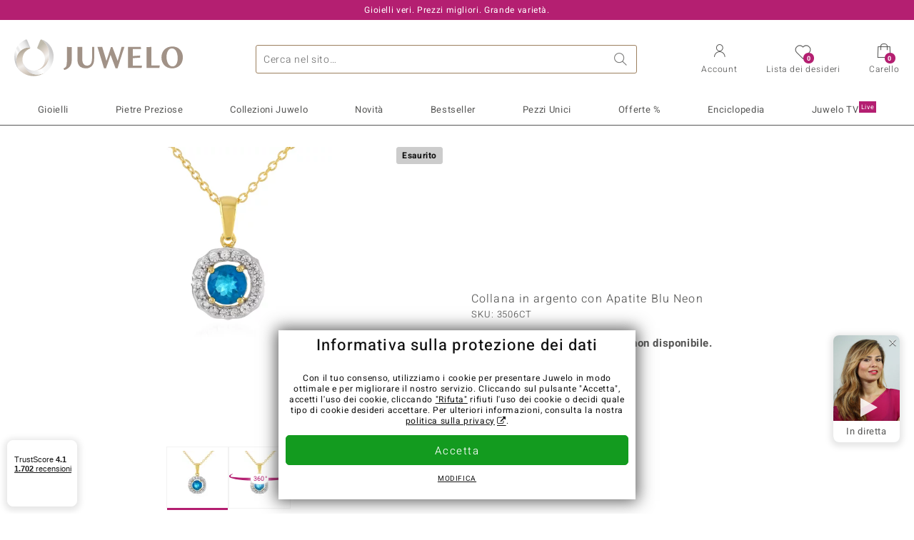

--- FILE ---
content_type: text/html;charset=utf-8
request_url: https://www.juwelo.it/collana-in-argento-con-apatite-blu-neon-3506ct/
body_size: 25182
content:
        <!DOCTYPE HTML>
        <html lang="it">
            <head>
                        <title>Collana in argento con Apatite Blu Neon-3506CT | Gioielli Juwelo</title>
                    <meta charset="UTF-8"  />
                        <meta name="viewport" content="width=device-width, initial-scale=1"  />
                        <meta name="format-detection" content="telephone=no"  />
                        <meta name="robots" content="NOINDEX,FOLLOW"  />
                        <meta property="og:image" content="https://d37fhg2g6hio12.cloudfront.net/asset2/86f13f31455342a5/media/products/ct/3506ct/source.jpg"  />
                        <meta name="description" content="Gioielli con pietre preziose vere a prezzi bassi. Con certificato ✓ Consegna rapida ✓ Reso gratis ✓"  />
                        <meta property="og:site_name" content="Juwelo"  />
                        <meta property="og:title" content="Collana in argento con Apatite Blu Neon-3506CT | Gioielli Juwelo"  />
                        <meta property="og:type" content="website"  />
                        <meta property="og:url" content="https://www.juwelo.it/collana-in-argento-con-apatite-blu-neon-3506ct/"  />
                        <meta property="og:locale" content="it"  />
                        <meta property="og:description" content="Gioielli con pietre preziose vere a prezzi bassi. Con certificato ✓ Consegna rapida ✓ Reso gratis ✓"  />
                            <link rel="preconnect" href="https://d37fhg2g6hio12.cloudfront.net" />
                                <link rel="shortcut icon" href="https://d37fhg2g6hio12.cloudfront.net/asset2/1f9194ee34d782eab2d18359301d90c6/img/favicon.png" />
                                <link rel="preload" href="https://d37fhg2g6hio12.cloudfront.net/asset2/127938b5bde4b26f08cb863bc3a4be12/fonts/Heebo/heebo-latin-300-normal.woff2" crossorigin="anonymous" as="font" type="font/woff2" />
                                <link rel="preload" href="https://d37fhg2g6hio12.cloudfront.net/asset2/dc8a07b2507e39892fd9a7fd7b8feb7f/fonts/Heebo/heebo-latin-400-normal.woff2" crossorigin="anonymous" as="font" type="font/woff2" />
                                <link rel="preload" href="https://d37fhg2g6hio12.cloudfront.net/asset2/d3d668ce420aa39a809332cfa20bee62/fonts/Heebo/heebo-latin-500-normal.woff2" crossorigin="anonymous" as="font" type="font/woff2" />
                                <link rel="preload" href="https://d37fhg2g6hio12.cloudfront.net/asset2/82e5cc309a8d624bcb724f49ead56f68/fonts/Heebo/heebo-latin-700-normal.woff2" crossorigin="anonymous" as="font" type="font/woff2" />
                                <link rel="preload" href="https://d37fhg2g6hio12.cloudfront.net/asset2/0c84e0ba4ac72aad09516339c2ac5bf6/fonts/Icons/icomoon0925.woff" crossorigin="anonymous" as="font" type="font/woff2" />
                                <link rel="dns-prefetch" href="https://www.googletagmanager.com" />
                                <link rel="dns-prefetch" href="https://www.google-analytics.com" />
                                <link rel="dns-prefetch" href="https://connect.facebook.net" />
                                <link rel="dns-prefetch" href="https://sslwidget.criteo.com" />
                                <link rel="stylesheet" href="https://d37fhg2g6hio12.cloudfront.net/asset2/f949d27d559d169571167d9dfe205295/dist/css/product.css" media="screen" type="text/css" />
                                <link rel="modulepreload" href="https://d37fhg2g6hio12.cloudfront.net/asset2/cb560eb6b798f1ff2693e917d7ab9d6b/dist/js/assets/overflow-y-hidden-jump-fix-7mheKMuM.js" />
                                <link rel="modulepreload" href="https://d37fhg2g6hio12.cloudfront.net/asset2/51257e2b11f375fcfb60879a6dd0c6f8/dist/js/assets/product-media-D2TOhZ5i.js" />
                                <link rel="preload" href="https://d37fhg2g6hio12.cloudfront.net/asset2/201d82a66c78e90692022b7904693786/dist/css/frame-lazy.css" as="style" onload="this.onload=null;this.rel='stylesheet'" />
                                <style>
                    .flags .flag.birthday-product { display: none; } .flags .flag.birthday-product { display: none; }                </style>
                                <link rel="alternate" href="https://www.juwelo.de/neonblauer-apatit-silberhalskette-3506ct/" hreflang="de" />
                                <link rel="alternate" href="https://www.juwelo.nl/zilveren-halsketting-met-een-neon-blauwe-apatiet-3506ct/" hreflang="nl" />
                                <link rel="alternate" href="https://www.juwelo.fr/collier-en-argent-et-apatite-bleu-neon-3506ct/" hreflang="fr" />
                                <link rel="alternate" href="https://www.juwelo.es/collar-en-plata-con-apatita-azul-neon-3506ct/" hreflang="es" />
                                <link rel="alternate" href="https://www.juwelo.com/neon-blue-apatite-silver-necklace-3506ct/" hreflang="en_GB" />
                                <link rel="canonical" href="https://www.juwelo.it/collana-in-argento-con-apatite-blu-neon-3506ct/" />
                            <script type="text/javascript" >(window.elumeo=window.elumeo||{}).is_mobile_device=((a) => /(android|bb\d+|meego).+mobile|avantgo|bada\/|blackberry|blazer|compal|elaine|fennec|hiptop|iemobile|ip(hone|od)|iris|kindle|lge |maemo|midp|mmp|mobile.+firefox|netfront|opera m(ob|in)i|palm( os)?|phone|p(ixi|re)\/|plucker|pocket|psp|series(4|6)0|symbian|treo|up\.(browser|link)|vodafone|wap|windows ce|xda|xiino/i.test(a)||/1207|6310|6590|3gso|4thp|50[1-6]i|770s|802s|a wa|abac|ac(er|oo|s\-)|ai(ko|rn)|al(av|ca|co)|amoi|an(ex|ny|yw)|aptu|ar(ch|go)|as(te|us)|attw|au(di|\-m|r |s )|avan|be(ck|ll|nq)|bi(lb|rd)|bl(ac|az)|br(e|v)w|bumb|bw\-(n|u)|c55\/|capi|ccwa|cdm\-|cell|chtm|cldc|cmd\-|co(mp|nd)|craw|da(it|ll|ng)|dbte|dc\-s|devi|dica|dmob|do(c|p)o|ds(12|\-d)|el(49|ai)|em(l2|ul)|er(ic|k0)|esl8|ez([4-7]0|os|wa|ze)|fetc|fly(\-|_)|g1 u|g560|gene|gf\-5|g\-mo|go(\.w|od)|gr(ad|un)|haie|hcit|hd\-(m|p|t)|hei\-|hi(pt|ta)|hp( i|ip)|hs\-c|ht(c(\-| |_|a|g|p|s|t)|tp)|hu(aw|tc)|i\-(20|go|ma)|i230|iac( |\-|\/)|ibro|idea|ig01|ikom|im1k|inno|ipaq|iris|ja(t|v)a|jbro|jemu|jigs|kddi|keji|kgt( |\/)|klon|kpt |kwc\-|kyo(c|k)|le(no|xi)|lg( g|\/(k|l|u)|50|54|\-[a-w])|libw|lynx|m1\-w|m3ga|m50\/|ma(te|ui|xo)|mc(01|21|ca)|m\-cr|me(rc|ri)|mi(o8|oa|ts)|mmef|mo(01|02|bi|de|do|t(\-| |o|v)|zz)|mt(50|p1|v )|mwbp|mywa|n10[0-2]|n20[2-3]|n30(0|2)|n50(0|2|5)|n7(0(0|1)|10)|ne((c|m)\-|on|tf|wf|wg|wt)|nok(6|i)|nzph|o2im|op(ti|wv)|oran|owg1|p800|pan(a|d|t)|pdxg|pg(13|\-([1-8]|c))|phil|pire|pl(ay|uc)|pn\-2|po(ck|rt|se)|prox|psio|pt\-g|qa\-a|qc(07|12|21|32|60|\-[2-7]|i\-)|qtek|r380|r600|raks|rim9|ro(ve|zo)|s55\/|sa(ge|ma|mm|ms|ny|va)|sc(01|h\-|oo|p\-)|sdk\/|se(c(\-|0|1)|47|mc|nd|ri)|sgh\-|shar|sie(\-|m)|sk\-0|sl(45|id)|sm(al|ar|b3|it|t5)|so(ft|ny)|sp(01|h\-|v\-|v )|sy(01|mb)|t2(18|50)|t6(00|10|18)|ta(gt|lk)|tcl\-|tdg\-|tel(i|m)|tim\-|t\-mo|to(pl|sh)|ts(70|m\-|m3|m5)|tx\-9|up(\.b|g1|si)|utst|v400|v750|veri|vi(rg|te)|vk(40|5[0-3]|\-v)|vm40|voda|vulc|vx(52|53|60|61|70|80|81|83|85|98)|w3c(\-| )|webc|whit|wi(g |nc|nw)|wmlb|wonu|x700|yas\-|your|zeto|zte\-/i.test(a.substr(0,4)))(navigator.userAgent||navigator.vendor||window.opera);(window.elumeo=window.elumeo||{}).decode_link=function(a){a.setAttribute('href', decodeURIComponent(atob(a.getAttribute('data-ool'))));a.removeAttribute('onmousedown');a.removeAttribute('ontouchstart');a.removeAttribute('onfocus');a.removeAttribute('data-ool');};window.dataLayer = window.dataLayer || [];function gtag() { dataLayer.push(arguments); }gtag('consent', 'default', {'ad_storage' : 'denied','ad_user_data' : 'denied','ad_personalization' : 'denied','analytics_storage' : 'denied'});window.uetq = window.uetq || [];window.uetq.push('consent', 'default', { 'ad_storage': 'denied' });window._uxa = window._uxa || [];window.ga4 = {products:{}};window.algolia = {queryID:null};window.hj=function(){};!function(f,b,e,v,n,t,s){if(f.fbq)return;n=f.fbq=function(){n.callMethod?n.callMethod.apply(n,arguments):n.queue.push(arguments)};if(!f._fbq)f._fbq=n;n.push=n;n.loaded=!0;n.version='2.0';n.queue=[];}(window, document);window.criteo_q = window.criteo_q || [];!function(){if(window.pintrk){return;}window.pintrk = function () {window.pintrk.queue.push(Array.prototype.slice.call(arguments))};var n = window.pintrk;n.queue = [];n.version = "3.0";}();window._tfa = window._tfa || [];document.addEventListener('alpine:bundle', () => {Alpine.store('session').updateState();Alpine.store('wishlist').setNumberOfItems(0);Alpine.store('wishlist').setProductIdsOnWishlist([]);Alpine.store('cart').setup("\/checkout2\/cart-json",0);Alpine.store('currency').setup([{"rate":0.9999999999999999,"name":"Euro","symbol":"\u20ac","code":"EUR","codeLower":"eur","isForeign":false,"shortPrefix":"","shortSuffix":",- \u20ac","longPrefix":"","longSuffix":" \u20ac","commaSeparator":",","thousandSeparator":"."}],"EUR");});</script>
                        <script type="module" src="https://d37fhg2g6hio12.cloudfront.net/asset2/5f923da018cfaf18d27af02fb59f4491/dist/js/assets/product-BJNSfdsa.js" ></script>
                        <script type="module" >import.meta.url;import("_").catch(()=>1);(async function*(){})().next();if(location.protocol!="file:"){window.__vite_is_modern_browser=true}</script>
                        <script type="module" >!function(){if(window.__vite_is_modern_browser)return;console.warn("vite: loading legacy chunks, syntax error above and the same error below should be ignored");var e=document.getElementById("vite-legacy-polyfill"),n=document.createElement("script");n.src=e.src,n.onload=function(){System.import(document.getElementById('vite-legacy-entry').getAttribute('data-src'))},document.body.appendChild(n)}();</script>
                        <script type="text/javascript" >window.tr_load_google_analytics = function() {var gts = document.createElement('script');gts.async = 1;gts.src = 'https://www.googletagmanager.com/gtag/js?id=G-Z076XRPZ34';document.getElementsByTagName("head")[0].appendChild(gts);gtag('js', new Date());};gtag('consent', 'update', {'analytics_storage' : 'granted'});gtag('config', "G-Z076XRPZ34", {"content_group":"product_view_2_sold_out"});gtag('set', 'user_properties', {'web_ab_tests':"",'web_buy_now':"disabled",'device_pixel_ratio':(window.devicePixelRatio !== undefined ? window.devicePixelRatio : 1).toFixed(1)});</script>
                        <script type="text/javascript" >window.tr_load_google_ads = function() {gtag('consent', 'update', {'ad_storage' : 'granted','ad_user_data' : 'granted','ad_personalization' : 'granted'});gtag('config', "AW-10868802530", {"anonymize_ip":true});};</script>
                        <script type="text/javascript" >window.tr_load_microsoft_ads = function() {    window.uetq.push('consent', 'default', { 'ad_storage': 'granted' });    (function(w,d,t,r,u){var f,n,i;w[u]=w[u]||[],f=function(){var o={ti:"5214024", enableAutoSpaTracking: true};o.q=w[u],w[u]=new UET(o),w[u].push("pageLoad")},n=d.createElement(t),n.src=r,n.async=1,n.onload=n.onreadystatechange=function(){var s=this.readyState;s&&s!=="loaded"&&s!=="complete"||(f(),n.onload=n.onreadystatechange=null)},i=d.getElementsByTagName(t)[0],i.parentNode.insertBefore(n,i)})(window,document,"script","//bat.bing.com/bat.js","uetq");};</script>
                        <script type="text/javascript" >window.tr_load_content_square = function() {};</script>
                        <script type="text/javascript" >window.tr_load_rtb_house = function() {(function (w,d,dn,t){w[dn]=w[dn]||[];w[dn].push({eventType:'init',value:t,dc:''});var f=d.getElementsByTagName('script')[0],c=d.createElement('script');c.async=true;c.src='https://tags.creativecdn.com/MI5NJTvuc52osKNuRZEw.js'; f.parentNode.insertBefore(c,f);})(window,document,'rtbhEvents','MI5NJTvuc52osKNuRZEw');};window.rtb_house_uid = "unknown";</script>
                        <script type="text/javascript" >window.tr_load_criteo = function() {var script = document.createElement('script');script.src = '//static.criteo.net/js/ld/ld.js';script.async = 'true';document.head.appendChild(script);};window.criteo_q.push({ event: "setAccount", account: "27791"},{ event: "setSiteType", type: window.elumeo.is_mobile_device ? "m" : "d"});</script>
                        <script type="text/javascript" >
window.ga4.products = {
"3506CT":{"item_id":"3506CT","item_name":"Collana in argento con Apatite Blu Neon","affiliation":"IT","currency":"EUR","price":79,"item_brand":"chefsache","item_category":"halsketten","item_category4":"S, 3","item_category5":129}
,"6859GS":{"item_id":"6859GS","item_name":"Ciondolo in oro con Haüyne","affiliation":"IT","currency":"EUR","price":399,"item_brand":"gavin_linsell","item_category":"anhaenger","item_category2":"YG","item_category4":"S, R, 3","item_category5":499}
,"6434CE":{"item_id":"6434CE","item_name":"Collana in oro con Tanzanite AAA","affiliation":"IT","currency":"EUR","price":699,"item_brand":"chefsache","item_category":"halsketten","item_category2":"YG","item_category4":"S, R, L","item_category5":799}
,"1785QP":{"item_id":"1785QP","item_name":"Collana in oro con Apatite Blu","affiliation":"IT","currency":"EUR","price":499,"item_brand":"chefsache","item_category":"halsketten","item_category2":"WG","item_category4":"S, R","item_category5":699}
,"5623LN":{"item_id":"5623LN","item_name":"Collana in oro con Tanzanite AAA","affiliation":"IT","currency":"EUR","price":499,"item_brand":"chefsache","item_category":"halsketten","item_category2":"YG","item_category4":"S, R","item_category5":699}
};
</script>
                        <script type="application/ld+json" >{"@context":"https:\/\/schema.org\/","@type":"OnlineStore","name":"Juwelo","url":"https:\/\/www.juwelo.it","logo":"https:\/\/d37fhg2g6hio12.cloudfront.net\/asset2\/16b1a456c7bd318335b984a5c832f85e\/img\/logo-juwelo.svg","hasMerchantReturnPolicy":{"@type":"MerchantReturnPolicy","applicableCountry":["DE","NL","FR","MC","ES","AT","BE","BG","CH","DK","EE","FI","GR","HR","IE","IT","LV","LT","LU","PL","PT","RO","SE","SK","SI","CZ","HU","CY"],"returnPolicyCountry":"DE","returnPolicyCategory":"https:\/\/schema.org\/MerchantReturnFiniteReturnWindow","merchantReturnDays":14,"returnFees":"https:\/\/schema.org\/FreeReturn","returnMethod":"https:\/\/schema.org\/ReturnByMail","refundType":[["https:\/\/schema.org\/FullRefund","https:\/\/schema.org\/StoreCreditRefund"]]},"vatId":"DE202087413","sameAs":["https:\/\/www.facebook.com\/juweloitalia\/","https:\/\/www.youtube.com\/JuweloItalia","https:\/\/www.instagram.com\/juwelo_italia\/"],"contactPoint":[{"@type":"ContactPoint","telephone":"+49-800-227-44-13","contactOption":"TollFree","contactType":"customer service","email":"servizio.clienti@juwelo.it","areaServed":["DE"]},{"@type":"ContactPoint","telephone":"+34-910-757-329","contactOption":"TollFree","contactType":"customer service","email":"servizio.clienti@juwelo.it","areaServed":["ES"]},{"@type":"ContactPoint","telephone":"+33-176-541036","contactOption":"TollFree","contactType":"customer service","email":"servizio.clienti@juwelo.it","areaServed":["FR"]},{"@type":"ContactPoint","telephone":"+39-06-89970061","contactOption":"TollFree","contactType":"customer service","email":"servizio.clienti@juwelo.it","areaServed":["IT"]},{"@type":"ContactPoint","telephone":"+31-02-04990158","contactOption":"TollFree","contactType":"customer service","email":"servizio.clienti@juwelo.it","areaServed":["NL"]},{"@type":"ContactPoint","telephone":"+800-410-40000","contactOption":"TollFree","contactType":"customer service","email":"servizio.clienti@juwelo.it","areaServed":["SE","SK","PT","MC","LU","GR","DK","CZ"]},{"@type":"ContactPoint","telephone":"+32-03-2884917","contactOption":"TollFree","contactType":"customer service","email":"servizio.clienti@juwelo.it","areaServed":["BE"]},{"@type":"ContactPoint","telephone":"+43-800-2020260","contactOption":"TollFree","contactType":"customer service","email":"servizio.clienti@juwelo.it","areaServed":["AT"]},{"@type":"ContactPoint","telephone":"+41-800-2020260","contactOption":"TollFree","contactType":"customer service","email":"servizio.clienti@juwelo.it","areaServed":["CH"]}]}</script>
                        </head>
            <body class="it" 
x-data="{ scrollLock: false, atTop: true }"
:class="atTop || &#039;scrolled&#039;"
@modal-open.window="scrollLock=true"
@modal-closed.window="scrollLock=false"
@scroll.window="atTop = (window.pageYOffset &gt; 20 ? false : true)"
data-delivery-country="it"
:data-currency="$store.currency.selectedCurrency.codeLower">
                        <header
            x-data="header"
            :data-layer="activeLayer"
            @search-suggest-show="openSearch()"
            @search-suggest-hide="close()"
            @menu-close="close()"
            @click.outside="close()"
            id="top"
        >
                        <p class="c-usp">
                <span>Gioielli veri. Prezzi migliori. Grande varietà.</span>
                <span>Il vostro esperto di gemme preziose certificate</span>
                <span>Spedizione gratuita sullo shop per ordini a partire da 79 euro!</span>
                <span><span class="hotline">Numero da rete fissa <strong><a href="tel:800986787">800 986 787</a></strong>, Numero da rete mobile <strong>06 899 700 61</strong></span><a class="mail" href="/contatti/" title="Contatti"><span class="email-icon"></span></a></span>
                <span>Per i nuovi clienti le spese di spedizione sono sempre gratuite.</span>
            </p>
            <section class="main" x-data="searchSuggest(&quot;&quot;)">
                <h1 class="logo">
                    <a href="/">
                        <img src="https://d37fhg2g6hio12.cloudfront.net/asset2/16b1a456c7bd318335b984a5c832f85e/img/logo-juwelo.svg"
                             alt="Juwelo"
                        >
                    </a>
                </h1>
                
                <form class="c-search" 
                      action="/search/init"
                      method="post"
                      aria-labelledby="search-submit-button"
                >
                    <label for="header-search-input">Ricerca</label>
                    <input type="search"
                           name="query"
                           id="header-search-input"
                           placeholder="Cerca nel sito…"
                           x-model="query"
                           @focus="focus()"
                           data-cs-capture
                    >
                    <span class="clear-search" @click="clearSearch()"></span>
                    <button type="submit" title="Ricerca" id="search-submit-button">
                        Ricerca                    </button>
                </form>
                
                <div class="c-suggests" 
                     x-show="showSuggest"
                     x-ref="suggestResultTemplate"
                ><div></div></div>

                <span role="button" class="menu" @click="openMenu()">
                    <span class="lines lines-1"></span>
                    <span class="lines lines-2"></span>
                    <span class="text">Menu</span>
                </span>
                <span role="button" class="account" @click="openAccount()">
                    <span class="icon"></span>
                                        <span class="text">Account</span>
                </span>
                <a role="button" class="wishlist"
                                            @click.prevent="openWishList()"
                        href="#"
                                        >
                    <span class="icon"></span>
                    <span class="bubble wishlist-items-amount" x-text="$store.wishlist.numberOfItems">0</span>
                    <span class="text">Lista dei desideri</span>
                </a>
                <a role="button" class="cart" href="javascript:void(0)" data-ool="JTJGY2hlY2tvdXQlMkZjYXJ0JTJG" onmousedown="elumeo.decode_link(this)" ontouchstart="elumeo.decode_link(this)" onfocus="elumeo.decode_link(this)">
                    <span class="icon"></span>
                    <span class="bubble cart-items-amount"
                          x-text="$store.cart.state.numberOfItems"
                    >0</span>
                    <span class="text">Carello</span>
                </a>
                        <form class="c-header-login"
              action="/customer/account/loginPost/"
              method="post"
              x-data="{ 'email' : '', 'password' : '', 'isSubmit' : false }"
              @submit="isSubmit = true; if(email === '' || password === '') { $event.preventDefault(); }"
        >
            <span class="close" @click="close()">x</span>
            <input type="hidden" value="" name="form_key">
            <input type="hidden" value="1" name="is_mini_login">
            <input type="hidden" value="1" name="login[auto]">
            <p x-show="showWishlistRequiresLoginNote">sample</p>
            <h3>Account</h3>
            <div class="input-box">
                <input type="email"
                       name="login[username]"
                       id="mini-login"
                       class="input-text required-entry validate-email"
                       placeholder=" "
                       x-model="email"
                >
                <p x-show="email === '' && isSubmit"
                   class="validation-advice validation-advice-email"
                >Inserisci la tua email</p>
                <label for="mini-login">Email</label>
            </div>
            <div class="input-box" x-data="{show : true}">
                <input type="password"
                       :type="show ? 'password' : 'text'"
                       name="login[password]"
                       id="mini-password"
                       class="input-text required-entry validate-password"
                       placeholder=" "
                       x-model="password"
                >
                <p x-show="password === '' && isSubmit"
                   class="validation-advice validation-advice-password"
                >Inserire una password valida</p>
                <label for="mini-password">Password</label>
                <span class="toggle-password" @click="show = !show"></span>
            </div>
            <button type="submit" class="btn" id="mini_login_button">Accedi</button>
            <a class="secondary" href="javascript:void(0)" data-ool="JTJGY3VzdG9tZXIlMkZhY2NvdW50JTJGZm9yZ290cGFzc3dvcmQlMkY=" onmousedown="elumeo.decode_link(this)" ontouchstart="elumeo.decode_link(this)" onfocus="elumeo.decode_link(this)">
                Hai dimenticato la password?            </a>
            <a class="secondary" href="javascript:void(0)" data-ool="JTJGYWNjb3VudCUyRmVtYWlsLWxvZ2lu" onmousedown="elumeo.decode_link(this)" ontouchstart="elumeo.decode_link(this)" onfocus="elumeo.decode_link(this)">
                Accesso con l&#039;e-mail            </a>
            <h3>Non sei ancora cliente?</h3>
            <a class="button" href="javascript:void(0)" data-ool="JTJGY3VzdG9tZXIlMkZhY2NvdW50JTJGY3JlYXRlJTJG" onmousedown="elumeo.decode_link(this)" ontouchstart="elumeo.decode_link(this)" onfocus="elumeo.decode_link(this)">Crea un account</a>
        </form>
                    </section>

            <nav class="header-nav"
                 x-data="{ 
                    isMobileMenu: false,
                    child: null, 
                    tab: null,
                    onMenuClick(child, tab, event) {
                        if(!this.isMobileMenu) {
                           return;
                        }
                        event.preventDefault();
                        this.child = child;
                        this.tab = tab;
                    }
                 }"
                 @mobile-menu-open.window="isMobileMenu=true"
            >
                <ul class="default-categories">
                            <li><a href="/gioielli/">Gioielli</a></li>
        <li><a href="/pietre-preziose/">Pietre Preziose</a></li>
        <li><a href="/juwelo-collezioni/">Collezioni Juwelo</a></li>
        <li><a href="/bestseller/">Bestseller</a></li>
        <li><a href="/novita/">Novità<sup>New</sup></a></li>
        <li><a href="/pezzi-unici/">Pezzi Unici</a></li>
        <li><a href="/offerte/">Offerte %</a></li>
        <li><a href="/informazioni-generali-gemme/">Enciclopedia</a></li>
        <li><a href="/acquisto-in-diretta/">Juwelo TV<sup>Live</sup></a></li>
                        </ul>
                        <ul class="tree" :class="child ? child : ''">
            <li class="close-menu" @click="$dispatch('menu-close'); child = false; tab = false;">chiudi</li>
            <li class="close-sub" @click="child = false;">indietro</li>
            <li class="children-jewelry" :class="tab ? tab : ''">
                <a class="toggle-link"
                   href="/gioielli/"
                   @click="onMenuClick('jewelry', 'types', $event)"
                >
                    <i>&#xe914;</i>Gioielli
                </a>
                <ul>
                    <li class="types">
                        <span class="tab-link" @click="tab = 'types'">Tipo di gioielli</span>
                        <ul>
                            <li><a href="#" data-obcl="L2dpb2llbGxpLw==" title="Tutti i gioielli" >Tutti i Gioielli</a></li>
<li><a href="#" data-obcl="L2FuZWxsaS8=" title="Anelli">Anelli</a></li>
<li><a href="#" data-obcl="L2FuZWxsaS1kb25uYS8=" title="Anelli Donna">Anelli Donna</a></li>
<li><a href="#" data-obcl="L2FuZWxsaS11b21vLw==" title="Anelli Uomo">Anelli Uomo</a></li>
<li><a href="#" data-obcl="L29yZWNjaGluaS8=" title="Orecchini">Orecchini</a></li>
<li><a href="#" data-obcl="L2Npb25kb2xpLw==" title="Ciondoli">Ciondoli</a></li>
<li><a href="#" data-obcl="L2NvbGxhbmUv" title="Collane">Collane</a></li>
<li><a href="#" data-obcl="L2JyYWNjaWFsaS8=" title="Bracciali">Bracciali</a></li>
<li><a href="#" data-obcl="L2NhdGVuaW5lLw==" title="Catenine">Catenine</a></li>
<li><a href="#" data-obcl="L2NvbGxlY3RvcnMtZWRpdGlvbi8=" title="Gemme Sfuse">Gemme Sfuse</a></li>
<li><a href="#" data-obcl="L29yb2xvZ2kv" title="Orologi">Orologi</a></li>
<li><a href="#" data-obcl="L2dpb2llbGxpLWJhbWJpbmkv" title="Gioielli Per Bambini">Gioielli Per Bambini</a></li>
<li><a href="#" data-obcl="L3BvcnRhZ2lvaWUv" title="Portagioie">Portagioie</a></li>
<li><a href="#" data-obcl="L2FjY2Vzc29yaS8=" title="Accessori & Oggettistica">Accessori & Oggettistica</a></li>
<li><a href="#" data-obcl="L2FsdGEtZ2lvaWVsbGVyaWEv" title="Alta Gioielleria">Alta Gioielleria</a></li>                        </ul>
                    </li>
                    <li class="designs">
                        <span class="tab-link" @click="tab = 'designs';">Design</span>
                        <ul>
                            <li><a href="#" data-obcl="L3NvbGl0YXJpby8=" title="Solitario">Solitario</a></li>
<li><a href="#" data-obcl="L2dpb2llbGxpLz9kZXNpZ25fdHlwZXM9OA==" title="Solitario con Gemme Laterali">Solitario con Gemme Laterali</a></li>
<li><a href="#" data-obcl="L2Rlc2lnbi1wYXZlLw==" title="Pavé">Pavé</a></li>
<li><a href="#" data-obcl="L2dpb2llbGxpLXRyaWxvZ3kv" title="Trilogy">Trilogy</a></li>
<li><a href="#" data-obcl="L2Nvcm5pY2Uv" title="Cornice">Cornice</a></li>
<li><a href="#" data-obcl="L2FuZWxsaS1ldGVybml0eS8=" title="Eternity">Eternity</a></li>
<li><a href="#" data-obcl="L2dpb2llbGxpLXJpdmllcmUv" title="Rivière">Rivière</a></li>
<li><a href="#" data-obcl="L2FuZWxsaS1jb2NrdGFpbC8=" title="Anelli Cocktail">Anelli Cocktail</a></li>
<li><a href="#" data-obcl="L2FuZWxsaS1jb21wb25pYmlsaS8=" title="Fedine & Anelli Componibili">Fedine & Anelli Componibili</a></li>
<li><a href="#" data-obcl="L2dpb2llbGxpLWNyb2NlLw==" title="Gioielli con Croce">Gioielli con Croce</a></li>
<li><a href="#" data-obcl="L2dpb2llbGxpLXNtYWx0by8=" title="Gioielli Con Smalto">Gioielli con Smalto</a></li>
<li><a href="#" data-obcl="L2dpb2llbGxpLW1vdGl2aS8=" title="Gioielli con Motivi">Gioielli con Motivi</a></li>
<li><a href="#" data-obcl="L2dpb2llbGxpLWN1b3JlLw==" title="Gioielli con Cuore">Gioielli con Cuore</a></li>
<li><a href="#" data-obcl="L2dpb2llbGxpLWFuaW1hbGkv" title="Gioielli con Animali">Gioielli con Animali</a></li>
<li><a href="#" data-obcl="L2dpb2llbGxpLWZpb3JpLw==" title="Gioielli con Fiori">Gioielli con Fiori</a></li>
<li><a href="#" data-obcl="L2NoYXJtLw==" title="Charm">Charm</a></li>
<li><a href="#" data-obcl="L2dpb2llbGxpLWNvbi1wZXJsaW5lLw==" title="Gioielli con perline">Gioielli con perline</a></li>
<li><a href="#" data-obcl="L2Vzc2VudGlhbC8=" title="Gioielli Senza Gemme">Gioielli Senza Gemme</a></li>                        </ul>
                    </li>
                    <li class="metals">
                        <span class="tab-link" @click="tab = 'metals';">Metallo prezioso</span>
                        <ul>
                            <li><a href="#" data-obcl="L2dpb2llbGxpLW9yby8=" title="Gioielli in oro">Gioielli in oro</a></li>
<li><a href="#" data-obcl="L2FuZWxsaS1vcm8v" title="Anelli in oro">&diams; Anelli in oro</a></li>
<li><a href="#" data-obcl="L2Npb25kb2xpLW9yby8=" title="Ciondoli in oro">&diams; Ciondoli in oro</a></li>
<li><a href="#" data-obcl="L2JyYWNjaWFsaS1vcm8v" title="Bracciali in oro">&diams; Bracciali in oro</a></li>
<li><a href="#" data-obcl="L2NvbGxhbmUtb3JvLw==" title="Collane in oro">&diams; Collane in oro</a></li>
<li><a href="#" data-obcl="L29yZWNjaGluaS1vcm8v" title="Orecchini in oro">&diams; Orecchini in oro</a></li>
<li>&nbsp;</li>
<li><a href="#" data-obcl="L2dpb2llbGxpLz9tZXRhbGw9Nw==" title="Argento placcto oro">Argento placcato oro</a></li>
<li>&nbsp;</li>
<li><a href="#" data-obcl="L2dpb2llbGxpLWFyZ2VudG8v" title="Gioielli in argento">Gioielli in argento</a></li>
<li><a href="#" data-obcl="L2FuZWxsaS1hcmdlbnRvLw==" title="Anelli in argento">&diams; Anelli in argento</a></li>
<li><a href="#" data-obcl="L2Npb25kb2xpLWFyZ2VudG8v" title="Ciondoli in argento">&diams; Ciondoli in argento</a></li>
<li><a href="#" data-obcl="L2JyYWNjaWFsaS1hcmdlbnRvLw==" title="Bracciali in argento">&diams; Bracciali in argento</a></li>
<li><a href="#" data-obcl="L2NvbGxhbmUtYXJnZW50by8=" title="Collane in argento">&diams; Collane in argento</a></li>
<li><a href="#" data-obcl="L29yZWNjaGluaS1hcmdlbnRvLw==" title="Orecchini in argento">&diams; Orecchini in argento</a></li>                        </ul>
                    </li>
                    <li class="sizes">
                        <span class="tab-link" @click="tab = 'sizes';">Misure anelli</span>
                        <ul>
                            <li><a href="#" data-obcl="L21pc3VyZS1hbmVsbGkv" title="GUIDA MISURE ANELLI">GUIDA MISURE ANELLI</a></li>
<li><a href="#" data-obcl="L2FuZWxsaS8=" title="Tutte le misure">Tutte le misure</a></li>
<li><a href="#" data-obcl="L2FuZWxsaS1taXN1cmEtMTE=" title="Anelli in Misura 11">Anelli in Misura 11</a></li>
<li><a href="#" data-obcl="L2FuZWxsaS1taXN1cmEtMTQ=" title="Anelli in Misura 14">Anelli in Misura 14</a></li>
<li><a href="#" data-obcl="L2FuZWxsaS1taXN1cmEtMTc=" title="Anelli in Misura 17">Anelli in Misura 17</a></li>
<li><a href="#" data-obcl="L2FuZWxsaS1taXN1cmEtMjA=" title="Anelli in Misura 20">Anelli in Misura 20</a></li>
<li><a href="#" data-obcl="L2FuZWxsaS1taXN1cmEtMjM=" title="Anelli in Misura 23">Anelli in Misura 23</a></li>
<li><a href="#" data-obcl="L2FuZWxsaS1taXN1cmEtMjY=" title="Anelli in Misura 26">Anelli in Misura 26</a></li>
<li><a href="#" data-obcl="L2FuZWxsaS1taXN1cmEtMjk=" title="Anelli in Misura 29">Anelli in Misura 29</a></li>
<li><a href="#" data-obcl="L2NyZWF0aW9uLw==" title="Creation">Creation<sup>Novità</sup></a></li>
<li><a href="#" data-obcl="L2dpb2llbGxpLXZhcmlhbnRpLw==" title="Gioielli in più varianti">Gioielli in più varianti</a></li>                        </ul>
                    </li>
                    <li class="nav-promo-block nav-promo-block-jewelry"></li>
                </ul>
            </li>
            <li class="children-gems" :class="tab ? tab : ''">
                <a class="toggle-link"
                   href="/pietre-preziose/"
                   @click="onMenuClick('gems', 'famous', $event)"
                >
                    <i>&#xe90d;</i>Pietre Preziose
                </a>
                <ul>
                    <li class="top">
                        <span class="tab-link" @click="tab = 'top';">Le pietre più importanti</span>
                        <ul>
                            <li class="column"><a class="diamant" href="/gioielli-diamanti/" title="Diamanti">Diamanti</a></li>
<li class="column"><a class="smaragd" href="/gioielli-smeraldo/" title="Smeraldo">Smeraldo</a></li>
<li class="column"><a class="opal" href="/gioielli-opale/" title="Opale">Opale</a></li>
<li class="column"><a class="saphir" href="/gioielli-zaffiro/" title="Zaffiro">Zaffiro</a></li>
<li class="column"><a class="rubin" href="/gioielli-rubino/" title="Rubino">Rubino</a></li>                        </ul>
                    </li>
                    <li class="colors">
                        <span class="tab-link" @click="tab = 'colors';">Pietre preziose per colore</span>
                        <ul>
                            <li class="column"><a class="rubin" href="/pietre-rosse">Rosso</a></li>
<li class="column"><a class="kunzit" href="/pietre-viola">Viola</a></li>
<li class="column"><a class="saphir" href="/pietre-blu">Blu</a></li>
<li class="column"><a class="smaragd" href="/pietre-verdi">Verde</a></li>
<li class="column"><a class="beryll" href="/pietre-gialle">Giallo</a></li>                            <li class="all"><a href="/pietre-preziose/" title="tutte le gemme">Tutte le gemme</a></li>
                        </ul>
                    </li>
                    <li class="famous">
                        <span class="tab-link" @click="tab = 'famous';">Pietre preziose</span>
                        <ul>
                            <li class="all"><a href="/pietre-preziose/" title="tutte le gemme">tutte le gemme</a></li>
                            <li class="column"><a class="diamant" href="/collectors-edition/" title="Gemme sfuse">Gemme sfuse</a></li>
<li class="column"><a class="turmalin-katzenauge" href="/gemme-con-gatteggiamento/" title="Gatteggiamento">Gatteggiamento</a></li>
<li class="column"><a class="stern-saphir" href="/gemme-con-asterismo/" title="Asterismo">Asterismo</a></li>
<li class="column nom"><a class="achat" href="/gioielli-agata/" title="Agata">Agata</a></li>
<li class="column"><a class="alexandrit" href="/gioielli-alessandrite/" title="Alessandrite">Alessandrite</a></li>
<li class="column"><a class="bernstein" href="/gioielli-ambra/" title="Ambra">Ambra</a></li>
<li class="column"><a class="amethyst" href="/gioielli-ametista/" title="Ametista">Ametista</a></li>
<li class="column nom"><a class="andalusit" href="/gioielli-andalusite/" title="andalusite">Andalusite</a></li>
<li class="column"><a class="apatit" href="/gioielli-apatite/" title="Apatite">Apatite</a></li>
<li class="column"><a class="aquamarin" href="/gioielli-acquamarina/" title="Acquamarina">Acquamarina</a></li>
<li class="column"><a class="beryll" href="/gioielli-berillo/" title="Berillo">Berillo</a></li>
<li class="column nom"><a class="chalzedon" href="/gioielli-calcedonio/" title="Calcedonio">Calcedonio</a></li>
<li class="column nom"><a class="chrysopras" href="/gioielli-crisoprasio/" title="Crisoprasio">Crisoprasio</a></li>
<li class="column nom"><a class="muschel" href="/gioielli-conchiglia/" title="Conchiglia">Conchiglia</a></li>
<li class="column"><a class="kyanit" href="/gioielli-cianite/" title="Cianite">Cianite</a></li>
<li class="column"><a class="citrin" href="/gioielli-citrino/" title="Citrino">Citrino</a></li>
<li class="column nom"><a class="diopsid" href="/gioielli-diopside/" title="Diopside">Diopside</a></li>
<li class="column"><a class="fluorit" href="/gioielli-fluorite/" title="Fluorite">Fluorite</a></li>
<li class="column"><a class="granat" href="/gioielli-granato/" title="Granato">Granato</a></li>
<li class="column"><a class="iolith" href="/gioielli-iolite/" title="Iolite">Iolite</a></li>
<li class="column nom"><a class="kunzit" href="/gioielli-kunzite/" title="Kunzite">Kunzite</a></li>
<li class="column"><a class="lapislazuli" href="/gioielli-lapislazzuli/" title="Lapislazzuli">Lapislazzuli</a></li>
<li class="column"><a class="onyx" href="/gioielli-onice/" title="Onice">Onice</a></li>
<li class="column"><a class="peridot" href="/gioielli-peridoto/" title="Peridoto">Peridoto</a></li>
<li class="column"><a class="perle" href="/gioielli-perle/" title="Perla">Perla</a></li>
<li class="column"><a class="mondstein" href="/gioielli-pietra-di-luna/" title="Pietra di Luna">Pietra di Luna</a></li>
<li class="column"><a class="quarz" href="/gioielli-quarzo/" title="Quarzo">Quarzo</a></li>
<li class="column nom"><a class="rhodolith" href="/gioielli-rodolite/" title="Rodolite">Rodolite</a></li>
<li class="column"><a class="spinell" href="/gioielli-spinello/" title="Spinello">Spinello</a></li>
<li class="column"><a class="tansanit" href="/gioielli-tanzanite/" title="Tanzanite">Tanzanite</a></li>
<li class="column"><a class="topas" href="/gioielli-topazio/" title="Topazio">Topazio</a></li>
<li class="column"><a class="tuerkis" href="/gioielli-turchese/" title="Turchese">Turchese</a></li>
<li class="column"><a class="turmalin" href="/gioielli-tormalina/" title="Tormalina">Tormalina</a></li>
<li class="column"><a class="zirkon" href="/gioielli-zircone/" title="Zircone">Zircone</a></li>                            <li class="all"><a href="/pietre-preziose/" title="tutte le gemme">tutte le gemme</a></li>
                        </ul>
                    </li>
                    <li class="all"><a href="/pietre-preziose/" title="tutte le gemme">tutte le gemme</a></li>
                </ul>
            </li>
            <li class="children-brands" :class="tab ? tab : ''">
                <a class="toggle-link"
                   href="/juwelo-collezioni/"
                   @click="onMenuClick('brands', null, $event)"
                >
                    <i>&#xe90e;</i>Collezioni Juwelo
                </a>
                <div>
                    <a href="/juwelo-collezioni/">Tutte le collezioni</a>
                            <ul class="column">
            <li><a title="AMAYANI" href="#" data-obcl="L2FtYXlhbmkv">AMAYANI</a></li><li><a title="Adela Gold" href="#" data-obcl="L2FkZWxhLWdvbGQv">Adela Gold</a></li><li><a title="Annette" href="#" data-obcl="L2FubmV0dGUv">Annette with Love</a></li><li><a title="Art of Nature" href="#" data-obcl="L2FydC1vZi1uYXR1cmUv">Art of Nature</a></li><li><a title="Bali Barong" href="#" data-obcl="L2JhbGktYmFyb25nLw==">Bali Barong</a></li><li><a title="Cirari" href="#" data-obcl="L2NpcmFyaS8=">Cirari</a></li><li><a title="Collier Boutique" href="#" data-obcl="L2NvbGxpZXItYm91dGlxdWUv">Collier Boutique</a></li><li><a title="Custodana" href=#" data-obcl="L2N1c3RvZGFuYS8=">Custodana</a></li><li><a title="Dagen" href="#" data-obcl="L2RhZ2VuLw==">Dagen</a></li><li><a title="Dallas Prince" href="#" data-obcl="L2RhbGxhcy1wcmluY2UtZGVzaWducy8=">Dallas Prince Designs</a></li><li><a title="De Melo" href="#" data-obcl="L2RlLW1lbG8v">De Melo</a></li>        </ul>
        <ul class="column">
            <li><a title="Desert Chic" href="#" data-obcl="L2Rlc2VydC1jaGljLw==">Desert Chic</a></li><li><a title="GAVIN LINSELL SELECTION" href="#" data-obcl="L2dhdmluLWxpbnNlbGwv">GAVIN LINSELL SELECTION</a></li><li><a title="Gems en Vogue" href=#" data-obcl="L2dlbXMtZW4tdm9ndWUv">Gems en Vogue</a></li><li><a title="Jaipur Show" href="#" data-obcl="L2phaXB1ci1zaG93Lw==">Jaipur Show</a></li><li><a title="Joias do Paraíso" href="#" data-obcl="L2pvaWFzLWRvLXBhcmFpc28v">Joias do Paraíso</a></li><li><a title="Juwelo Essential" href="#" data-obcl="L2Vzc2VudGlhbC8=">Juwelo Essential</a></li><li><a title="Le gemme del Boss" href="#" data-obcl="L2xlLWdlbW1lLWRlbC1ib3NzLw==">Le gemme del Boss</a></li><li><a title="Lucent Diamonds" href="#" data-obcl="L2x1Y2VudC1kaWFtb25kcy8=">Lucent Diamonds</a></li><li><a title="M de Luca" href="#" data-obcl="L20tZGUtbHVjYS8=">M de Luca</a></li><li><a title="MONOSONO Collection" href="#" data-obcl="L21vbm9zb25vLWNvbGxlY3Rpb24v">MONOSONO Collection</a></li><li><a title="Mark Tremonti" href="#" data-obcl="L21hcmstdHJlbW9udGkv">Mark Tremonti</a></li>        </ul>
        <ul class="column">
            <li><a title="Miss Juwelo" href="#" data-obcl="L21pc3MtanV3ZWxvLw==">Miss Juwelo</a></li><li><a title="Ornaments by de Melo" href="#" data-obcl="L29ybmFtZW50cy1ieS1kZW1lbG8v">Ornaments by de Melo</a></li><li><a title="Pallanova" href=#" data-obcl="L3BhbGxhbm92YS8=">Pallanova</a></li><li><a title="Remy Rotenier" href=#" data-obcl="L3JlbXktcm90ZW5pZXIv">Remy Rotenier</a></li><li><a title="Ryia" href="#" data-obcl="L3JpeWEv">Ryia</a></li><li><a title="Suhana" href="#" data-obcl="L3N1aGFuYS8=">Suhana</a></li><li><a title="TPC" href="#" data-obcl="L3RwYy8=">TPC</a></li><li><a title="Trend & Classics" href="#" data-obcl="L3RyZW5kcy1jbGFzc2ljcy8=">Trend & Classics</a></li><li><a title="VITALE MINERALE" href="#" data-obcl="L3ZpdGFsZS1taW5lcmFsZS8=">VITALE MINERALE</a></li><li><a title="Viaggio nell’Arte" href="#" data-obcl="L3ZpYWdnaW8tYXJ0ZS8=">Viaggio nell’Arte</a></li>        </ul>
                            <div class="nav-promo-block nav-promo-block-juwelo-brands"></div>
                </div>
            </li>
            <li class="no-children-new"><a href="/novita/"><i>&#xe911;</i>Novità</a></li>
            <li class="no-children-gifts"><a href="/bestseller/"><i>&#xe900;</i>Bestseller</a></li>
            <li class="no-children-single-pieces"><a href="/pezzi-unici/"><i>&#xe914;</i>Pezzi Unici</a></li>
            <li class="no-children-sale"><a href="/offerte/"><i>&#xe912;</i>Offerte %</a></li>
            <li class="children-lexicon" :class="tab ? tab : ''">
                <a class="toggle-link"
                   href="/informazioni-generali-gemme/"
                   @click="onMenuClick('lexicon', 'gems', $event)"
                ><i>&#xe902;</i>Enciclopedia</a>
                <ul>
                    <li class="gems">
                        <span class="tab-link" @click="tab = 'gems';">Pietre preziose</span>
                        <ul x-data="{ collapsed : true }" class="collapsable" :class="collapsed ? 'collapsed' : ''">
                            <li><a title="Acquamarina" href="#" data-obcl="L2FjcXVhbWFyaW5hLw==">Acquamarina</a></li>
    <li><a title="Alessandrite" href="#" data-obcl="L2FsZXNzYW5kcml0ZS8=">Alessandrite</a></li>
    <li><a title="Agata" href="#" data-obcl="L2FnYXRhLw==">Agata</a></li>
    <li><a title="Amazzonite" href="#" data-obcl="L2FtYXp6b25pdGUv">Amazzonite</a></li>
    <li><a title="Ambligonite" href="#" data-obcl="L2FtYmxpZ29uaXRlLw==">Ambligonite</a></li>
    <li><a title="Ammolite" href="#" data-obcl="L2FtbW9saXRlLw==">Ammolite</a></li>
    <li><a title="Ambra" href="#" data-obcl="L2FtYnJhLw==">Ambra</a></li>
    <li><a title="Ametista" href="#" data-obcl="L2FtZXRpc3RhLw==">Ametista</a></li>
    <li><a title="Ametrina" href="#" data-obcl="L2FtZXRyaW5hLw==">Ametrina</a></li>
    <li><a title="Andalusite" href="#" data-obcl="L2FuZGFsdXNpdGUv">Andalusite</a></li>
    <li><a title="Apatite" href="#" data-obcl="L2FwYXRpdGUv">Apatite</a></li>
    <li><a title="Aragonite" href="#" data-obcl="L2FyYWdvbml0ZS8=">Aragonite</a></li>
    <li><a title="Azzurrite" href="#" data-obcl="L2F6enVycml0ZS8=">Azzurrite</a></li>
    <li><a title="Berillo" href="#" data-obcl="L2JlcmlsbG8v">Berillo</a></li>
    <li><a title="Calcedonio" href="#" data-obcl="L2NhbGNlZG9uaW8v">Calcedonio</a></li>
    <li><a title="Cianite" href="#" data-obcl="L2NpYW5pdGUv">Cianite</a></li>
    <li><a title="Citrino" href="#" data-obcl="L2NpdHJpbm8v">Citrino</a></li>
    <li><a title="Corniola" href="#" data-obcl="L2Nvcm5pb2xhLw==">Corniola</a></li>
    <li><a title="Demantoide" href="#" data-obcl="L2RlbWFudG9pZGUv">Demantoide</a></li>
    <li><a title="Diamante" href="#" data-obcl="L2RpYW1hbnRlLw==">Diamante</a></li>
    <li><a title="Diasporo cangiante" href="#" data-obcl="L2RpYXNwb3JvLWNhbmdpYW50ZS8=">Diasporo cangiante</a></li>
    <li><a title="Diopside" href="#" data-obcl="L2Rpb3BzaWRlLw==">Diopside</a></li>
    <li><a title="Ematite" href="#" data-obcl="L2VtYXRpdGUv">Ematite</a></li>
    <li><a title="Fluorite" href="#" data-obcl="L2ZsdW9yaXRlLw==">Fluorite</a></li>
    <li><a title="Giada" href="#" data-obcl="L2dpYWRhLw==">Giada</a></li>
    <li><a title="Granato" href="#" data-obcl="L2dyYW5hdG8v">Granato</a></li>
    <li><a title="Howlite" href="#" data-obcl="L2hvd2xpdGUv">Howlite</a></li>
    <li><a title="Kunzite" href="#" data-obcl="L2t1bnppdGUv">Kunzite</a></li>
    <li><a title="Labradorite" href="#" data-obcl="L2xhYnJhZG9yaXRlLw==">Labradorite</a></li>
    <li><a title="Madreperla" href="#" data-obcl="L21hZHJlcGVybGEv">Madreperla</a></li>
    <li><a title="Marcassite" href="#" data-obcl="L21hcmNhc3NpdGUv">Marcassite</a></li>
    <li><a title="Morganite" href="#" data-obcl="L21vcmdhbml0ZS8=">Morganite</a></li>
    <li><a title="Onice" href="#" data-obcl="L29uaWNlLw==">Onice</a></li>
    <li><a title="Opale" href="#" data-obcl="L29wYWxlLw==">Opale</a></li>
    <li><a title="Perla" href="#" data-obcl="L3BlcmxhLw==">Perla</a></li>
    <li><a title="Peridoto" href="#" data-obcl="L3Blcmlkb3RvLw==">Peridoto</a></li>
    <li><a title="Pietersite" href="#" data-obcl="L3BpZXRlcnNpdGUv">Pietersite</a></li>
    <li><a title="Pietra di Luna" href="#" data-obcl="L3BpZXRyYS1kaS1sdW5hLw==">Pietra di Luna</a></li>
    <li><a title="Quarzo" href="#" data-obcl="L3F1YXJ6by8=">Quarzo</a></li>
    <li><a title="Rodolite" href="#" data-obcl="L3JvZG9saXRlLw==">Rodolite</a></li>
    <li><a title="Rubino" href="#" data-obcl="L3J1Ymluby8=">Rubino</a></li>
    <li><a title="Rubellite" href="#" data-obcl="L3J1YmVsbGl0ZS8=">Rubellite</a></li>
    <li><a title="Sfalerite" href="#" data-obcl="L3NmYWxlcml0ZS8=">Sfalerite</a></li>
    <li><a title="Sfene" href="#" data-obcl="L3NmZW5lLw==">Sfene</a></li>
    <li><a title="Smeraldo" href="#" data-obcl="L3NtZXJhbGRvLw==">Smeraldo</a></li>
    <li><a title="Spessartina" href="#" data-obcl="L3NwZXNzYXJ0aW5hLw==">Spessartina</a></li>
    <li><a title="Spinello" href="#" data-obcl="L3NwaW5lbGxvLw==">Spinello</a></li>
    <li><a title="Tanzanite" href="#" data-obcl="L3Rhbnphbml0ZS8=">Tanzanite</a></li>
    <li><a title="Topazio" href="#" data-obcl="L3RvcGF6aW8v">Topazio</a></li>
    <li><a title="Tormalina" href="#" data-obcl="L3Rvcm1hbGluYS8=">Tormalina</a></li>
    <li><a title="Tsavorite" href="#" data-obcl="L3RzYXZvcml0ZS8=">Tsavorite</a></li>
    <li><a title="Turchese" href="#" data-obcl="L3R1cmNoZXNlLw==">Turchese</a></li>
    <li><a title="Zaffiro" href="#" data-obcl="L3phZmZpcm8v">Zaffiro</a></li>
    <li><a title="Zircone" href="#" data-obcl="L3ppcmNvbmUv">Zircone</a></li>                            <li class="more show" @click="collapsed = !collapsed">
                                <span class="more">più</span>
                                <span class="less">meno</span>
                            </li>
                        </ul>
                    </li>
                    <li class="general">
                        <span class="tab-link" @click="tab = 'general';">Informazioni generali</span>
                        <ul>
                            <li><a href="#" data-obcl="L2luZm9ybWF6aW9uaS1nZW5lcmFsaS1nZW1tZS8=" title="Informazioni Generali">Informazioni Generali</a></li>
<li><a href="#" data-obcl="L2NvbG9yZS1nZW1tZS8=" title="4 C: Il colore">4 C: Il colore</a></li>
<li><a href="#" data-obcl="L3RhZ2xpby1nZW1tZS8=" title="4 C: Il taglio">4 C: Il taglio</a></li>
<li><a href="#" data-obcl="L3B1cmV6emEtZ2VtbWUv" title="4 C: La purezza">4 C: La purezza</a></li>
<li><a href="#" data-obcl="L3Blc28tZ2VtbWUv" title="4 C: Il peso">4 C: Il peso</a></li>
<li><a href="#" data-obcl="L3BhZXNlLWRpLW9yaWdpbmUtZ2VtbWUv" title="Il paese di origine">Il paese di origine</a></li>
<li><a href="#" data-obcl="L2VmZmV0dGktZ2VtbWUv" title="Gli effetti ottici">Gli effetti ottici</a></li>
<li><a href="#" data-obcl="L21vbnRhdHVyZS1naW9pZWxsaS8=" title="Le montature">Le montature</a></li>
<li><a href="#" data-obcl="L2ZhbWlnbGllLWdlbW1lLw==" title="Le famiglie delle gemme">Le famiglie delle gemme</a></li>
<li><a href="#" data-obcl="L21ldGFsbGktcHJlemlvc2kv" title="I metalli preziosi">I metalli preziosi</a></li>
<li><a href="#" data-obcl="L2R1cmV2b2xlenphLWdlbW1lLw==" title="La durevolezza">La durevolezza</a></li>                        </ul>
                    </li>
                    <li class="interesting">
                        <span class="tab-link" @click="tab = 'interesting';">Approfondimenti</span>
                        <ul>
                            <li><a href="#" data-obcl="L3NlbWktcHJlemlvc2Uv" title="Le pietre semi-preziose">Le pietre semi-preziose</a></li>
<li><a href="#" data-obcl="L3BpZXRyZS1kaS1uYXNjaXRhLw==" title="Le pietre di nascita">Le pietre di nascita</a></li>
<li><a href="#" data-obcl="L2Fubml2ZXJzYXJpLWdlbW1lLw==" title="Gemme e anniversari">Gemme e anniversari</a></li>
<li><a href="#" data-obcl="L2FzdHJvbG9naWEtZ2VtbWUv" title="Le gemme e l'astrologia">Le gemme e l'astrologia</a></li>
<li><a href="#" data-obcl="L2FzdHJvbG9naWEtY2luZXNlLWdlbW1lLw==" title="Le gemme nell'astrologia cinese">Le gemme nell'astrologia cinese</a></li>                        </ul>
                    </li>
                    <li class="counselor">
                        <span class="tab-link" @click="tab = 'counselor';">Consigli</span>
                        <ul>
                            <li><a href="#" data-obcl="L2dlbW1lLWNvbG9yYXRlLw==" title="Consigli per la scelta delle gemme colorate">Consigli per la scelta delle gemme colorate</a></li>
<li><a href="#" data-obcl="L3RyYXR0YW1lbnRvLWUtbWFudXRlbnppb25lLWdlbW1lLw==" title="Trattamento e manutenzione delle gemme">Trattamento e manutenzione delle gemme</a></li>
<li><a href="#" data-obcl="L2NvbnNpZ2xpLWdpb2llbGxpLw==" title="Consigli per indossare i gioielli">Consigli per indossare i gioielli</a></li>
<li><a href="#" data-obcl="L3ZhbHV0YXppb25lLWdpb2llbGxpLw==" title="Valutare i gioielli">Valutare i gioielli</a></li>
<li><a href="#" data-obcl="L3Rlcm1pbm9sb2dpYS1nZW1tZS8=" title="La terminologia">La terminologia</a></li>
<li><a href="#" data-obcl="L3BhcmFtZXRyaS1nZW1tZS8=" title="Numeri e Parametri">Numeri e Parametri</a></li>                        </ul>
                    </li>
                    <li class="nav-promo-block nav-promo-block-lexikon"></li>
                </ul>
            </li>
            <li class="children-live" :class="tab ? tab : ''">
                <a class="toggle-link"
                   href="/acquisto-in-diretta/"
                   @click="onMenuClick('live', 'auctions', $event)"
                >
                    <i>&#xe90f</i>Juwelo TV<sup class="disrupter">Live</sup>
                </a>
                <ul>
                    <li class="auctions">
                        <span class="tab-link" @click="tab = 'auctions';">Acquistare in diretta</span>
                        <ul>
                            <li><a href="#" data-obcl="L2FjcXVpc3RvLWluLWRpcmV0dGEv">Acquisto in diretta</a></li>
<li><a href="#" data-obcl="L3Bhc3Qtc2hvd3Mv" title="Le giocate di oggi">Le giocate di oggi</a></li>
<li><a href="#" data-obcl="L2FudGVwcmltYS1wcm9ncmFtbWktdHYv" title="Anteprima dei programmi TV">Anteprima dei programmi TV</a></li>
<li><a href="#" data-obcl="L2FwcHMv" title="App di Juwelo">App di Juwelo</a></li>
<li><a href="#" data-obcl="L2NhbmFsZS0y" title="Gioielli in Argento">Gioielli in Argento</a></li>
<li><a href="#" data-obcl="L2NhbmFsZS0z" title="Gioielli in Oro">Gioielli in Oro</a></li>
<li><a href="#" data-obcl="L2NhbmFsZS00" title="Migliori offerte">Migliori offerte</a></li>                        </ul>
                    </li>
                    <li class="about">
                        <span class="tab-link" @click="tab = 'about';">Juwelo</span>
                        <ul>
                            <li><a href="#" data-obcl="L3ByZXNlbnRhdG9yaS8=">Presentatori</a></li>
<li><a href="#" data-obcl="L2VzcGVydGkv">Esperti</a></li>
<li><a href="#" data-obcl="L2NoaS1zaWFtby8=">Chi siamo</a></li>
<li><a href="#" data-obcl="L2NvbWUtZnVuemlvbmEv">Come funziona</a></li>
<li><a href="#" data-obcl="L2NyZWF0aW9uLWNvbWUtZnVuemlvbmEv">Creation - come funziona</a></li>
<li><a href="#" data-obcl="L2NlcnRpZmljYXRvLw==">Certificato</a></li>                        </ul>
                    </li>
                    <li class="nav-promo-block nav-promo-block-juwelo-tv"></li>
                </ul>
            </li>
            <li class="no-children-app"><a href="/apps/"><i>&#xe910;</i>Juwelo App</a></li>
        </ul>
                    </nav>
        </header>
                <main class="product-details-page b-version">
            <section class="product-main max-width sold">
                        <div class="media"
             x-data="productMedia"
             :class="selected"
             x-init="selectMedia('image-main', 0, false)"
             @scroll-stage-item-visible.window="selectMedia($event.detail.name, $event.detail.index, false)"
        >
                        <div class="flags"
                 x-show="isSelectedMedia('image-main')"
            >
                                    <span class="flag sold">
                        <strong>
                            Esaurito                        </strong>
                    </span>
                                </div>
            <div class="stage" 
                 x-data="scrollStage"
                 @product-media-selected.window="if($event.detail.typeBefore==='video-tv') { scrollToItem($event.detail.type,500) } else { scrollToItem($event.detail.type) }"
            >
                <picture class="media-item" data-item="image-main">
                    <source media="(min-width: 320px)"
                            srcset="https://d37fhg2g6hio12.cloudfront.net/asset2/892f1af7/media/products/ct/3506ct/resized-fb-468x468.3506ct.jpg 1x,
                                    https://d37fhg2g6hio12.cloudfront.net/asset2/5724efe5/media/products/ct/3506ct/resized-fb-936x936.3506ct.jpg 2x"
                    >
                    <img src="https://d37fhg2g6hio12.cloudfront.net/asset2/892f1af7/media/products/ct/3506ct/resized-fb-468x468.3506ct.jpg"
                         alt="Collana in argento con Apatite Blu Neon"
                    >
                </picture>
                                    <div class="media-item video-360" data-item="video-360"
                         x-data="product360(document.getElementById('video-360'))"
                         @product-media-selected.window="if($event.detail.type === 'video-360') { start() } else { stop() }"
                    >
                        <div class="video-360-control"
                             @mousedown.prevent="panStart($event.clientX)"
                             @mousemove.prevent="panMove($event.clientX)"
                             @mouseout.prevent="panEnd($event.clientX)"
                             @mouseup.prevent.window="panEnd($event.clientX)"
                             @touchstart="panStart($event.changedTouches[0].clientX);document.querySelector('.stage').style.overflowX = 'hidden'"
                             @touchmove="panMove($event.changedTouches[0].clientX)"
                             @touchend="panEnd($event.changedTouches[0].clientX);document.querySelector('.stage').style.overflowX = 'auto'"
                             @touchcancel="panEnd($event.changedTouches[0].clientX);document.querySelector('.stage').style.overflowX = 'auto'"
                             @resize="resize()"
                        ></div>
    
                        <video id="video-360"
                               src="https://d37fhg2g6hio12.cloudfront.net/asset2/33f9f621d83207db/media/products/ct/3506ct/360.mp4"
                               width="400"
                               height="400"
                               preload="metadata"
                               loop
                               playsinline
                               muted
                        ></video>
                        <span>
                            <strong>360° interattivo</strong>
                            Muova il gioiello con il puntatore del mouse nella posizione desiderata                        </span>
                    </div>
                                </div>
            <ul class="more-thumbs">
                <li :class="{'active' : isSelectedMedia('image-main')}"
                    @click="selectMedia('image-main', 0)"
                >
                    <picture>
                        <source media="(min-width: 1024px)"
                                srcset="https://d37fhg2g6hio12.cloudfront.net/asset2/958fb002/media/products/ct/3506ct/resized-fb-75x75.3506ct.jpg 1x, https://d37fhg2g6hio12.cloudfront.net/asset2/ad679ce3/media/products/ct/3506ct/resized-fb-150x150.3506ct.jpg 2x">
                        <source media="(min-width: 768px)"
                        srcset="https://d37fhg2g6hio12.cloudfront.net/asset2/1613cc02/media/products/ct/3506ct/resized-fb-50x50.3506ct.jpg 1x, https://d37fhg2g6hio12.cloudfront.net/asset2/6906a2c5/media/products/ct/3506ct/resized-fb-100x100.3506ct.jpg 2x">
                        <source media="(min-width: 540px)"
                        srcset="https://d37fhg2g6hio12.cloudfront.net/asset2/958fb002/media/products/ct/3506ct/resized-fb-75x75.3506ct.jpg 1x, https://d37fhg2g6hio12.cloudfront.net/asset2/ad679ce3/media/products/ct/3506ct/resized-fb-150x150.3506ct.jpg 2x">
                        <source media="(min-width: 320px)"
                        srcset="https://d37fhg2g6hio12.cloudfront.net/asset2/1613cc02/media/products/ct/3506ct/resized-fb-50x50.3506ct.jpg 1x, https://d37fhg2g6hio12.cloudfront.net/asset2/6906a2c5/media/products/ct/3506ct/resized-fb-100x100.3506ct.jpg 2x">
                        <img alt="Collana in argento con Apatite Blu Neon"
                             src="https://d37fhg2g6hio12.cloudfront.net/asset2/1613cc02/media/products/ct/3506ct/resized-fb-50x50.3506ct.jpg"
                             loading="lazy"
                             draggable="false"
                        >
                    </picture>
                </li>
                                    <li class="video-360"
                        :class="{'active' : isSelectedMedia('video-360')}"
                        @click="selectMedia('video-360', 1)"
                    >
                        <picture>
                            <source media="(min-width: 1024px)"
                                    srcset="https://d37fhg2g6hio12.cloudfront.net/asset2/958fb002/media/products/ct/3506ct/resized-fb-75x75.3506ct.jpg 1x, https://d37fhg2g6hio12.cloudfront.net/asset2/ad679ce3/media/products/ct/3506ct/resized-fb-150x150.3506ct.jpg 2x">
                            <source media="(min-width: 768px)"
                                    srcset="https://d37fhg2g6hio12.cloudfront.net/asset2/1613cc02/media/products/ct/3506ct/resized-fb-50x50.3506ct.jpg 1x, https://d37fhg2g6hio12.cloudfront.net/asset2/6906a2c5/media/products/ct/3506ct/resized-fb-100x100.3506ct.jpg 2x">
                            <source media="(min-width: 540px)"
                                    srcset="https://d37fhg2g6hio12.cloudfront.net/asset2/958fb002/media/products/ct/3506ct/resized-fb-75x75.3506ct.jpg 1x, https://d37fhg2g6hio12.cloudfront.net/asset2/ad679ce3/media/products/ct/3506ct/resized-fb-150x150.3506ct.jpg 2x">
                            <source media="(min-width: 320px)"
                                    srcset="https://d37fhg2g6hio12.cloudfront.net/asset2/1613cc02/media/products/ct/3506ct/resized-fb-50x50.3506ct.jpg 1x, https://d37fhg2g6hio12.cloudfront.net/asset2/6906a2c5/media/products/ct/3506ct/resized-fb-100x100.3506ct.jpg 2x">
                            <img alt="360° Collana in argento con Apatite Blu Neon"
                                 src="https://d37fhg2g6hio12.cloudfront.net/asset2/1613cc02/media/products/ct/3506ct/resized-fb-50x50.3506ct.jpg"
                                 loading="lazy"
                                 draggable="false"
                            >
                        </picture>
                        <span class="icon-360">
                            <span class="text">
                                360°                            </span>
                        </span>
                    </li>
                                </ul>
        </div>
        <script>
            try {
                let trackedProductVideo = false;
                let trackedProduct360 = false;
                
                window.addEventListener('scroll-stage-item-visible', event => {
                    
                    if(event.detail.name === 'video-tv' && !trackedProductVideo) {
                        trackedProductVideo = true;
                        window.gtag('event', 'product_video_start', { 
                            product_id: "3506CT"                        });
                        window._uxa.push(['trackPageEvent', 'Product Video Play']);                            
                    }
                    
                    if(event.detail.name === 'video-360' && !trackedProduct360) {
                        trackedProduct360 = true;
                        window.gtag('event', 'product_360', { 
                            product_id: "3506CT"                        });
                        window._uxa.push(['trackPageEvent', 'Product 360 Play']);
                    }
                    
                });
            } catch {}
        </script>
                        <div class="shop">
                            <div class="designation">
            <h1>Collana in argento con Apatite Blu Neon</h1>
            <p>
                SKU:                3506CT            </p>

                    </div>
                <div class="product-form">
                            <p class="sold-out">Questo prodotto è attualmente non disponibile.</p>
                            <div class="add-to-links">
                <a href="#"
                   class="add-to-wishlist"
                   x-data="addToWishlist(&quot;3506CT&quot;)"
                   x-show="$store.session.authenticated"
                   x-cloak
                   :class="{ 'is-on-wishlist' : isOn }"
                   @click.prevent="toggle()"
                >
                    <span x-show="!isOn">Aggiungi alla Lista dei desideri</span>
                    <span x-show="isOn">Nella tua lista dei desideri</span>
                </a>
            </div>
        </div>
                        </div>
                            </section>

                    <section class="product-info max-width" id="details">
            <h2>Dettagli dell&#039;articolo</h2>
            <div class="details gem-count-2 yg "
                 x-data="{ collapsed: false, gemCount: 2 }"
                 x-cloak
                 :class="{ 'collapsed': collapsed }"
            >
                        <div class="box jewelry halsketten ">
            <h3>Collana in argento con Apatite Blu Neon</h3>
                            <p>
                    <span class="label">Nome</span>
                    <span class="value">Collana - 19x11 mm Catenina 45.72 cm</span>
                </p>
                                <p>
                    <span class="label">Numero pietre preziose</span>
                    <span class="value">18</span>
                </p>
                                <p>
                    <span class="label">Somma del peso in carati</span>
                    <span class="value">0,95 ct</span>
                </p>
                                <p>
                    <span class="label">
                        Metallo prezioso                    </span>
                    <span class="value">
                        <a href="javascript:void(0)" data-ool="JTJGZ2lvaWVsbGklMkYlM0ZtZXRhbGwlM0QxNw==" onmousedown="elumeo.decode_link(this)" ontouchstart="elumeo.decode_link(this)" onfocus="elumeo.decode_link(this)">
                            925 Argento sterling placcato in oro giallo e bianco                        </a>
                    </span>
                </p>
                                <p>
                    <span class="label">Tipo di metallo</span>
                    <span class="value">
                        <a href="javascript:void(0)" data-ool="JTJGZ2lvaWVsbGklMkYlM0ZsZWdpZXJ1bmclM0QxNw==" onmousedown="elumeo.decode_link(this)" ontouchstart="elumeo.decode_link(this)" onfocus="elumeo.decode_link(this)">
                            925 Argento sterling                        </a>
                    </span>
                </p>
                                <p>
                    <span class="label">Peso Metallo</span>
                    <span class="value">2,79 g</span>
                </p>
                                <p>
                    <span class="label">Design</span>
                    <span class="value">
                        <a href="javascript:void(0)" data-ool="JTJGZ2lvaWVsbGklMkYlM0ZkZXNpZ25fdHlwZXMlM0Q3" onmousedown="elumeo.decode_link(this)" ontouchstart="elumeo.decode_link(this)" onfocus="elumeo.decode_link(this)">
                            Cornice                        </a>
                    </span>
                </p>
                                <p>
                    <span class="label">Marchio</span>
                    <span class="value">Le gemme del Boss</span>
                </p>
                        </div>
                    <div class="box gem">
                <h3>Pietre principali</h3>
                                    <p>
                        <span class="label">Gemme</span>
                        <span class="value">
                            <a href="javascript:void(0)" data-ool="JTJGZ2lvaWVsbGklMkYlM0ZzdG9uZV9uYW1lJTNEMTA=" onmousedown="elumeo.decode_link(this)" ontouchstart="elumeo.decode_link(this)" onfocus="elumeo.decode_link(this)">
                                Apatite                            </a>
                        </span>
                    </p>
                                    <p>
                    <span class="label">Varietà delle gemme</span>
                    <span class="value">
                        <a href="javascript:void(0)" data-ool="JTJGZ2lvaWVsbGklMkYlM0ZzdG9uZV9uYW1lX2V4YWN0JTNEMTgz" onmousedown="elumeo.decode_link(this)" ontouchstart="elumeo.decode_link(this)" onfocus="elumeo.decode_link(this)">
                            Apatite Blu Neon                        </a>
                    </span>
                </p>
                                    <p>
                        <span class="label">Quantità e dimensione</span>
                        <span class="value">1 à 6 mm</span>
                    </p>
                                        <p>
                        <span class="label">Somma del peso in carati</span>
                        <span class="value">0,675 ct</span>
                    </p>
                                        <p>
                        <span class="label">Taglio</span>
                        <span class="value">
                            <a href="javascript:void(0)" data-ool="JTJGZ2lvaWVsbGklMkYlM0ZzdG9uZV9zaGFwZV9leGFjdCUzRDI2" onmousedown="elumeo.decode_link(this)" ontouchstart="elumeo.decode_link(this)" onfocus="elumeo.decode_link(this)">
                                Taglio rotondo, smussato                            </a>
                        </span>
                    </p>
                                        <p>
                        <span class="label">Montatura</span>
                        <span class="value">
                            <a href="javascript:void(0)" data-ool="JTJGZ2lvaWVsbGklMkYlM0ZhcnRpY2xlX3NldCUzRDI=" onmousedown="elumeo.decode_link(this)" ontouchstart="elumeo.decode_link(this)" onfocus="elumeo.decode_link(this)">
                                Incastonatura a griffe                            </a>
                        </span>
                    </p>
                                        <p>
                        <span class="label">Colore</span>
                        <span class="value">
                            <a href="javascript:void(0)" data-ool="JTJGZ2lvaWVsbGklMkYlM0ZzdG9uZV9jb2xvciUzRDQ=" onmousedown="elumeo.decode_link(this)" ontouchstart="elumeo.decode_link(this)" onfocus="elumeo.decode_link(this)">
                                Blu                            </a>
                        </span>
                    </p>
                                        <p>
                        <span class="label">Origine</span>
                        <span class="value">
                            <a href="javascript:void(0)" data-ool="JTJGZ2lvaWVsbGklMkYlM0ZzdG9uZV9vcmlnaW4lM0Q4" onmousedown="elumeo.decode_link(this)" ontouchstart="elumeo.decode_link(this)" onfocus="elumeo.decode_link(this)">
                                Brasilien                            </a>
                        </span>
                    </p>
                                </div>
                        <div class="box gem">
                <h3>Seconda pietra preziosa</h3>
                                <p>
                    <span class="label">Varietà delle gemme</span>
                    <span class="value">
                        <a href="javascript:void(0)" data-ool="JTJGZ2lvaWVsbGklMkYlM0ZzdG9uZV9uYW1lX2V4YWN0JTNEMjk3" onmousedown="elumeo.decode_link(this)" ontouchstart="elumeo.decode_link(this)" onfocus="elumeo.decode_link(this)">
                            Zircone                        </a>
                    </span>
                </p>
                                    <p>
                        <span class="label">Quantità e dimensione</span>
                        <span class="value">17 à 1,5 mm</span>
                    </p>
                                        <p>
                        <span class="label">Somma del peso in carati</span>
                        <span class="value">0,275 ct</span>
                    </p>
                                        <p>
                        <span class="label">Taglio</span>
                        <span class="value">
                            <a href="javascript:void(0)" data-ool="JTJGZ2lvaWVsbGklMkYlM0ZzdG9uZV9zaGFwZV9leGFjdCUzRDI2" onmousedown="elumeo.decode_link(this)" ontouchstart="elumeo.decode_link(this)" onfocus="elumeo.decode_link(this)">
                                Taglio rotondo                            </a>
                        </span>
                    </p>
                                        <p>
                        <span class="label">Montatura</span>
                        <span class="value">
                            <a href="javascript:void(0)" data-ool="JTJGZ2lvaWVsbGklMkYlM0ZhcnRpY2xlX3NldCUzRDI=" onmousedown="elumeo.decode_link(this)" ontouchstart="elumeo.decode_link(this)" onfocus="elumeo.decode_link(this)">
                                Incastonatura a griffe                            </a>
                        </span>
                    </p>
                                        <p>
                        <span class="label">Origine</span>
                        <span class="value">
                            <a href="javascript:void(0)" data-ool="JTJGZ2lvaWVsbGklMkYlM0ZzdG9uZV9vcmlnaW4lM0QxNA==" onmousedown="elumeo.decode_link(this)" ontouchstart="elumeo.decode_link(this)" onfocus="elumeo.decode_link(this)">
                                Cambogia                            </a>
                        </span>
                    </p>
                                </div>
                            <div class="toggler"
                     x-show="gemCount > 2"
                     @click="collapsed=!collapsed"
                >
                    <p x-show="collapsed">Mostra di più</p>
                    <p x-show="!collapsed">Mostra di meno</p>
                </div>
            </div>
        </section>
        <p><span class="to-item" onclick="window.scrollTo(0,0)">All&#039;articolo</span></p>
                <section class="c-product-slider related max-width">
            <h2>Gioielli simili</h2>
                    <div class="horizontal-slider"
             x-data="slider"
        >
            <ul x-ref="container">
                                    <li>
                                <a href="/ciondolo-in-oro-con-haueyne-6859gs/" x-ga4-select-item="6859GS:0:Similar Products Product-Page" x-intersect.once="ga4.view_item_list([&quot;6859GS&quot;],&quot;Similar Products Product-Page&quot;,0)" x-alg-click="6859GS" >
            <div class="image-box">
                        <span class="flags">
                            <span class="sale minus20">-20%</span>
                        </span>
                <picture>
            <source media="(min-width: 1280px)"
                    srcset="https://d37fhg2g6hio12.cloudfront.net/asset2/015c8795/media/products/gs/6859gs/resized-fb-300x300.6859gs.jpg 1x, https://d37fhg2g6hio12.cloudfront.net/asset2/ce0e7949/media/products/gs/6859gs/resized-fb-600x600.6859gs.jpg 2x">
            <source media="(min-width: 1024px)"
                    srcset="https://d37fhg2g6hio12.cloudfront.net/asset2/0a865a75/media/products/gs/6859gs/resized-fb-240x240.6859gs.jpg 1x, https://d37fhg2g6hio12.cloudfront.net/asset2/6c0dafcb/media/products/gs/6859gs/resized-fb-480x480.6859gs.jpg 2x">
            <source media="(min-width: 640px)"
                    srcset="https://d37fhg2g6hio12.cloudfront.net/asset2/ddf2a6a7/media/products/gs/6859gs/resized-fb-200x200.6859gs.jpg 1x, https://d37fhg2g6hio12.cloudfront.net/asset2/85169253/media/products/gs/6859gs/resized-fb-400x400.6859gs.jpg 2x">
            <source media="(min-width: 440px)"
                    srcset="https://d37fhg2g6hio12.cloudfront.net/asset2/0a865a75/media/products/gs/6859gs/resized-fb-240x240.6859gs.jpg 1x, https://d37fhg2g6hio12.cloudfront.net/asset2/6c0dafcb/media/products/gs/6859gs/resized-fb-480x480.6859gs.jpg 2x">
            <source media="(min-width: 320px)"
                    srcset="https://d37fhg2g6hio12.cloudfront.net/asset2/0444ca88/media/products/gs/6859gs/resized-fb-160x160.6859gs.jpg 1x, https://d37fhg2g6hio12.cloudfront.net/asset2/789d7e79/media/products/gs/6859gs/resized-fb-320x320.6859gs.jpg 2x">
            <img loading="lazy"
                                  src="https://d37fhg2g6hio12.cloudfront.net/asset2/0a865a75/media/products/gs/6859gs/resized-fb-240x240.6859gs.jpg" 
                 width="240" 
                 height="240"
                 draggable="false"
                 alt="Ciondolo in oro con Haüyne">
        </picture>
                    </div>
            <div class="details-box">
                            <span class="prices sale currency-eur">
                                    <span class="old-price">499,- €</span>
                                    <span class="price">399,- €</span>
            </span>
                            <span class="name">
                    Ciondolo in oro con Haüyne                </span>
                                <span class="variants">
                    <span class="material yg">
                        Oro                    </span>
                                    </span>
                            </div>
        </a>
        <div class="add-to-links">
                    <a href="#"
           x-data="addToWishlist('6859GS')"
           class="add-to-wishlist"
           :class="{ 'is-on-wishlist' : isOn }"
           @click.prevent="toggle()"
        >
            <span x-show="isOn">Nella tua lista dei desideri</span>
            <span x-show="!isOn">Aggiungi alla Lista dei desideri</span>
        </a>
                </div>
                            </li>
                                        <li>
                                <a href="/collana-in-oro-con-tanzanite-aaa-6434ce/" x-ga4-select-item="6434CE:1:Similar Products Product-Page" x-intersect.once="ga4.view_item_list([&quot;6434CE&quot;],&quot;Similar Products Product-Page&quot;,1)" x-alg-click="6434CE" >
            <div class="image-box">
                        <span class="flags">
                            <span class="sale minus10">-13%</span>
                                <span class="last_piece">Solo 1</span>
                        </span>
                <picture>
            <source media="(min-width: 1280px)"
                    srcset="https://d37fhg2g6hio12.cloudfront.net/asset2/ce351770/media/products/ce/6434ce/resized-fb-300x300.6434ce.jpg 1x, https://d37fhg2g6hio12.cloudfront.net/asset2/5e6d93a8/media/products/ce/6434ce/resized-fb-600x600.6434ce.jpg 2x">
            <source media="(min-width: 1024px)"
                    srcset="https://d37fhg2g6hio12.cloudfront.net/asset2/b79f704c/media/products/ce/6434ce/resized-fb-240x240.6434ce.jpg 1x, https://d37fhg2g6hio12.cloudfront.net/asset2/0d27a3ed/media/products/ce/6434ce/resized-fb-480x480.6434ce.jpg 2x">
            <source media="(min-width: 640px)"
                    srcset="https://d37fhg2g6hio12.cloudfront.net/asset2/a3ba12b8/media/products/ce/6434ce/resized-fb-200x200.6434ce.jpg 1x, https://d37fhg2g6hio12.cloudfront.net/asset2/566c7fb6/media/products/ce/6434ce/resized-fb-400x400.6434ce.jpg 2x">
            <source media="(min-width: 440px)"
                    srcset="https://d37fhg2g6hio12.cloudfront.net/asset2/b79f704c/media/products/ce/6434ce/resized-fb-240x240.6434ce.jpg 1x, https://d37fhg2g6hio12.cloudfront.net/asset2/0d27a3ed/media/products/ce/6434ce/resized-fb-480x480.6434ce.jpg 2x">
            <source media="(min-width: 320px)"
                    srcset="https://d37fhg2g6hio12.cloudfront.net/asset2/c10b4f87/media/products/ce/6434ce/resized-fb-160x160.6434ce.jpg 1x, https://d37fhg2g6hio12.cloudfront.net/asset2/786012ba/media/products/ce/6434ce/resized-fb-320x320.6434ce.jpg 2x">
            <img loading="lazy"
                                  src="https://d37fhg2g6hio12.cloudfront.net/asset2/b79f704c/media/products/ce/6434ce/resized-fb-240x240.6434ce.jpg" 
                 width="240" 
                 height="240"
                 draggable="false"
                 alt="Collana in oro con Tanzanite AAA">
        </picture>
                    </div>
            <div class="details-box">
                            <span class="prices sale currency-eur">
                                    <span class="old-price">799,- €</span>
                                    <span class="price">699,- €</span>
            </span>
                            <span class="name">
                    Collana in oro con Tanzanite AAA                </span>
                                <span class="variants">
                    <span class="material yg">
                        Oro                    </span>
                                    </span>
                            </div>
        </a>
        <div class="add-to-links">
                    <a href="#"
           x-data="addToWishlist('6434CE')"
           class="add-to-wishlist"
           :class="{ 'is-on-wishlist' : isOn }"
           @click.prevent="toggle()"
        >
            <span x-show="isOn">Nella tua lista dei desideri</span>
            <span x-show="!isOn">Aggiungi alla Lista dei desideri</span>
        </a>
                </div>
                            </li>
                                        <li>
                                <a href="/collana-in-oro-con-apatite-blu-1785qp/" x-ga4-select-item="1785QP:2:Similar Products Product-Page" x-intersect.once="ga4.view_item_list([&quot;1785QP&quot;],&quot;Similar Products Product-Page&quot;,2)" x-alg-click="1785QP" >
            <div class="image-box">
                        <span class="flags">
                            <span class="sale minus25">-29%</span>
                        </span>
                <picture>
            <source media="(min-width: 1280px)"
                    srcset="https://d37fhg2g6hio12.cloudfront.net/asset2/03e2a8ae/media/products/qp/1785qp/resized-fb-300x300.1785qp.jpg 1x, https://d37fhg2g6hio12.cloudfront.net/asset2/c267590a/media/products/qp/1785qp/resized-fb-600x600.1785qp.jpg 2x">
            <source media="(min-width: 1024px)"
                    srcset="https://d37fhg2g6hio12.cloudfront.net/asset2/92839259/media/products/qp/1785qp/resized-fb-240x240.1785qp.jpg 1x, https://d37fhg2g6hio12.cloudfront.net/asset2/674756bc/media/products/qp/1785qp/resized-fb-480x480.1785qp.jpg 2x">
            <source media="(min-width: 640px)"
                    srcset="https://d37fhg2g6hio12.cloudfront.net/asset2/a2147135/media/products/qp/1785qp/resized-fb-200x200.1785qp.jpg 1x, https://d37fhg2g6hio12.cloudfront.net/asset2/5833ba73/media/products/qp/1785qp/resized-fb-400x400.1785qp.jpg 2x">
            <source media="(min-width: 440px)"
                    srcset="https://d37fhg2g6hio12.cloudfront.net/asset2/92839259/media/products/qp/1785qp/resized-fb-240x240.1785qp.jpg 1x, https://d37fhg2g6hio12.cloudfront.net/asset2/674756bc/media/products/qp/1785qp/resized-fb-480x480.1785qp.jpg 2x">
            <source media="(min-width: 320px)"
                    srcset="https://d37fhg2g6hio12.cloudfront.net/asset2/dd6fdefc/media/products/qp/1785qp/resized-fb-160x160.1785qp.jpg 1x, https://d37fhg2g6hio12.cloudfront.net/asset2/26c8d11e/media/products/qp/1785qp/resized-fb-320x320.1785qp.jpg 2x">
            <img loading="lazy"
                                  src="https://d37fhg2g6hio12.cloudfront.net/asset2/92839259/media/products/qp/1785qp/resized-fb-240x240.1785qp.jpg" 
                 width="240" 
                 height="240"
                 draggable="false"
                 alt="Collana in oro con Apatite Blu">
        </picture>
                    </div>
            <div class="details-box">
                            <span class="prices sale currency-eur">
                                    <span class="old-price">699,- €</span>
                                    <span class="price">499,- €</span>
            </span>
                            <span class="name">
                    Collana in oro con Apatite Blu                </span>
                                <span class="variants">
                    <span class="material wg">
                        Oro                    </span>
                                    </span>
                            </div>
        </a>
        <div class="add-to-links">
                    <a href="#"
           x-data="addToWishlist('1785QP')"
           class="add-to-wishlist"
           :class="{ 'is-on-wishlist' : isOn }"
           @click.prevent="toggle()"
        >
            <span x-show="isOn">Nella tua lista dei desideri</span>
            <span x-show="!isOn">Aggiungi alla Lista dei desideri</span>
        </a>
                </div>
                            </li>
                                        <li>
                                <a href="/collana-in-oro-con-tanzanite-aaa-5623ln/" x-ga4-select-item="5623LN:3:Similar Products Product-Page" x-intersect.once="ga4.view_item_list([&quot;5623LN&quot;],&quot;Similar Products Product-Page&quot;,3)" x-alg-click="5623LN" >
            <div class="image-box">
                        <span class="flags">
                            <span class="sale minus25">-29%</span>
                        </span>
                <picture>
            <source media="(min-width: 1280px)"
                    srcset="https://d37fhg2g6hio12.cloudfront.net/asset2/6faf9a51/media/products/ln/5623ln/resized-fb-300x300.5623ln.jpg 1x, https://d37fhg2g6hio12.cloudfront.net/asset2/90712cdf/media/products/ln/5623ln/resized-fb-600x600.5623ln.jpg 2x">
            <source media="(min-width: 1024px)"
                    srcset="https://d37fhg2g6hio12.cloudfront.net/asset2/ba468740/media/products/ln/5623ln/resized-fb-240x240.5623ln.jpg 1x, https://d37fhg2g6hio12.cloudfront.net/asset2/e6238871/media/products/ln/5623ln/resized-fb-480x480.5623ln.jpg 2x">
            <source media="(min-width: 640px)"
                    srcset="https://d37fhg2g6hio12.cloudfront.net/asset2/905ba327/media/products/ln/5623ln/resized-fb-200x200.5623ln.jpg 1x, https://d37fhg2g6hio12.cloudfront.net/asset2/980818f8/media/products/ln/5623ln/resized-fb-400x400.5623ln.jpg 2x">
            <source media="(min-width: 440px)"
                    srcset="https://d37fhg2g6hio12.cloudfront.net/asset2/ba468740/media/products/ln/5623ln/resized-fb-240x240.5623ln.jpg 1x, https://d37fhg2g6hio12.cloudfront.net/asset2/e6238871/media/products/ln/5623ln/resized-fb-480x480.5623ln.jpg 2x">
            <source media="(min-width: 320px)"
                    srcset="https://d37fhg2g6hio12.cloudfront.net/asset2/c714b19d/media/products/ln/5623ln/resized-fb-160x160.5623ln.jpg 1x, https://d37fhg2g6hio12.cloudfront.net/asset2/45831fe5/media/products/ln/5623ln/resized-fb-320x320.5623ln.jpg 2x">
            <img loading="lazy"
                                  src="https://d37fhg2g6hio12.cloudfront.net/asset2/ba468740/media/products/ln/5623ln/resized-fb-240x240.5623ln.jpg" 
                 width="240" 
                 height="240"
                 draggable="false"
                 alt="Collana in oro con Tanzanite AAA">
        </picture>
                    </div>
            <div class="details-box">
                            <span class="prices sale currency-eur">
                                    <span class="old-price">699,- €</span>
                                    <span class="price">499,- €</span>
            </span>
                            <span class="name">
                    Collana in oro con Tanzanite AAA                </span>
                                <span class="variants">
                    <span class="material yg">
                        Oro                    </span>
                                    </span>
                            </div>
        </a>
        <div class="add-to-links">
                    <a href="#"
           x-data="addToWishlist('5623LN')"
           class="add-to-wishlist"
           :class="{ 'is-on-wishlist' : isOn }"
           @click.prevent="toggle()"
        >
            <span x-show="isOn">Nella tua lista dei desideri</span>
            <span x-show="!isOn">Aggiungi alla Lista dei desideri</span>
        </a>
                </div>
                            </li>
                                </ul>
            <button class="slider-control prev"
                    aria-label="preced"
                    @click="prevStage()"
                    x-show="hasPrev"
                    x-transition.duration.750ms
            ></button>
            <button class="slider-control next"
                    aria-label="successivo"
                    @click="nextStage()"
                    x-show="hasNext"
                    x-transition.duration.750ms
            ></button>
        </div>
                </section>
                <section class="gemstone-info max-width ">
                            <div class="care">
                                        <h2>Trattamento e Manutenzione</h2>
                    <div class="content">
                        <h3>Apatite Blu Neon</h3>
                        <table>
                            <tr>
                                <th>Trattamento</th>
                                <td>Nessuno o riscaldamento, nei Cabochon la superficie viene occasionalmente trattata con cera e/o con materiale incolore o impregnata con resina indurita</td>
                            </tr>
                            <tr>
                                <th>Spiegazione</th>
                                <td>Il riscaldamento si impega per intensificare il colore. I Cabochon vengono trattati con impregnazione/stabilizzazione per ridurre la porosità del materiale.</td>
                            </tr>
                            <tr>
                                <th>Istruzioni per la manutenzione</th>
                                <td>Evitare alte temperature e prodotti chimici</td>
                            </tr>
                            <tr>
                                <th>Pulizia a vapore</th>
                                <td class="icon">
                                    <span class="icon-no"></span>
                                    no                                </td>
                            </tr>
                            <tr>
                                <th>Pulizia a ultrasuoni</th>
                                <td class="icon">
                                    <span class="icon-no"></span>
                                    no                                </td>
                            </tr>
                        </table>
                    </div>
                </div>
                                <div class="origin ">
                    <h2>Origine delle pietre principali</h2>
                    <div class="content">
                        <h3>Brasilien</h3>
                        <picture>
                            <source media="(min-width: 320px)"
                                    srcset="https://d37fhg2g6hio12.cloudfront.net/asset2/1fc404a9/media/cms/resized-fb-144x/a3f27e442679a3283abd9f0c1f92b75d.origin-8.png 1x, 
                                            https://d37fhg2g6hio12.cloudfront.net/asset2/4541b866/media/cms/resized-fb-288x/a3f27e442679a3283abd9f0c1f92b75d.origin-8.png 2x"
                            >
                            <img src="https://d37fhg2g6hio12.cloudfront.net/asset2/1fc404a9/media/cms/resized-fb-144x/a3f27e442679a3283abd9f0c1f92b75d.origin-8.png"
                                 alt="Brasilien">
                        </picture>
                        <div class="text">
                            <p>Il Paese offre una varietá incredibile di pietre preziose come Ametiste, Apatiti, Citrini, Topazi, Tormaline, Sfeni, Morganiti, Rubelliti o Acquamarine. Su tutti lo stato federale del Minas Gerais é il piú famoso e il suo nome (&quot;Miniere Generali&quot;) si riferisce inequivocabilmente ai suoi innumerevoli giacimenti di pietre preziose.</p>                        </div>
                    </div>
                </div>
                        </section>
        <p><span class="to-item" onclick="window.scrollTo(0,0)">All&#039;articolo</span></p>
                    <section class="categories">
                <h2>Categoria</h2>
                <div class="max-width yg">
                            <div class="related-categories">
            <h3>Potrebbero anche interessarti</h3>
            <ul>
                                    <li>
                        <a class="icon-necklaces color-4 metall-gold"
                           data-layer="cat-upsell-necklaces"
                           href="javascript:void(0)" data-ool="JTJGZ2lvaWVsbGklMkYlM0ZqZXdlbHJ5X3R5cGUlM0Q0LTI1JTI2c3RvbmVfbmFtZSUzRDEw" onmousedown="elumeo.decode_link(this)" ontouchstart="elumeo.decode_link(this)" onfocus="elumeo.decode_link(this)"                        >
                            <span>Collane con Apatite</span>
                        </a>
                    </li>
                                        <li>
                        <a class="icon-rings color-4 metall-gold"
                           data-layer="cat-upsell-rings"
                           href="javascript:void(0)" data-ool="JTJGZ2lvaWVsbGklMkYlM0ZqZXdlbHJ5X3R5cGUlM0QzLTglMjZzdG9uZV9uYW1lJTNEMTA=" onmousedown="elumeo.decode_link(this)" ontouchstart="elumeo.decode_link(this)" onfocus="elumeo.decode_link(this)"                        >
                            <span>Anelli con Apatite</span>
                        </a>
                    </li>
                                        <li>
                        <a class="icon-pendants color-4 metall-gold"
                           data-layer="cat-upsell-pendants"
                           href="javascript:void(0)" data-ool="JTJGZ2lvaWVsbGklMkYlM0ZqZXdlbHJ5X3R5cGUlM0Q1JTI2c3RvbmVfbmFtZSUzRDEw" onmousedown="elumeo.decode_link(this)" ontouchstart="elumeo.decode_link(this)" onfocus="elumeo.decode_link(this)"                        >
                            <span>Ciondoli con Apatite</span>
                        </a>
                    </li>
                                        <li>
                        <a class="icon-earrings color-4 metall-gold"
                           data-layer="cat-upsell-earrings"
                           href="javascript:void(0)" data-ool="JTJGZ2lvaWVsbGklMkYlM0ZqZXdlbHJ5X3R5cGUlM0Q2JTI2c3RvbmVfbmFtZSUzRDEw" onmousedown="elumeo.decode_link(this)" ontouchstart="elumeo.decode_link(this)" onfocus="elumeo.decode_link(this)"                        >
                            <span>Orecchini con Apatite</span>
                        </a>
                    </li>
                                        <li>
                        <a class="icon-bracelets color-4 metall-gold"
                           data-layer="cat-upsell-bracelets"
                           href="javascript:void(0)" data-ool="JTJGZ2lvaWVsbGklMkYlM0ZqZXdlbHJ5X3R5cGUlM0Q3LTExJTI2c3RvbmVfbmFtZSUzRDEw" onmousedown="elumeo.decode_link(this)" ontouchstart="elumeo.decode_link(this)" onfocus="elumeo.decode_link(this)"                        >
                            <span>Bracciali con Apatite</span>
                        </a>
                    </li>
                                        <li>
                        <a class="icon-variety color-4 metall-gold"
                           data-layer="cat-upsell-variety"
                           href="javascript:void(0)" data-ool="JTJGZ2lvaWVsbGklMkYlM0ZzdG9uZV9uYW1lX2V4YWN0JTNEMTgz" onmousedown="elumeo.decode_link(this)" ontouchstart="elumeo.decode_link(this)" onfocus="elumeo.decode_link(this)"                        >
                            <span>Gioielli con Apatite Blu Neon</span>
                        </a>
                    </li>
                                        <li>
                        <a class="icon-color color-4 metall-gold"
                           data-layer="cat-upsell-stone-color"
                           href="javascript:void(0)" data-ool="JTJGZ2lvaWVsbGklMkYlM0ZzdG9uZV9jb2xvciUzRDQ=" onmousedown="elumeo.decode_link(this)" ontouchstart="elumeo.decode_link(this)" onfocus="elumeo.decode_link(this)"                        >
                            <span>Gioielli con pietre preziose Blu</span>
                        </a>
                    </li>
                                        <li>
                        <a class="icon-design design-7 color-4 metall-gold"
                           data-layer="cat-upsell-design-type"
                           href="javascript:void(0)" data-ool="JTJGZ2lvaWVsbGklMkYlM0ZkZXNpZ25fdHlwZXMlM0Q3" onmousedown="elumeo.decode_link(this)" ontouchstart="elumeo.decode_link(this)" onfocus="elumeo.decode_link(this)"                        >
                            <span>Gioielli con design simile</span>
                        </a>
                    </li>
                                </ul>
        </div>
                                    <div class="in-categories">
            <h3>Categoria di questo prodotto</h3>
            <ul>
                                    <li>
                        <a href="/gioielli/">Gioielli</a>
                    </li>
                                        <li>
                        <a href="/pietre-preziose/">Pietre preziose</a>
                    </li>
                                        <li>
                        <a href="/collane/">Collane</a>
                    </li>
                                        <li>
                        <a href="/gioielli-apatite/">Apatite</a>
                    </li>
                                        <li>
                        <a href="/gioielli-argento/">Gioielli in argento</a>
                    </li>
                                        <li>
                        <a href="/collane-argento/">Collane in argento</a>
                    </li>
                                        <li>
                        <a href="/collane-e-ciondoli/">Collane e Ciondoli</a>
                    </li>
                                        <li>
                        <a href="/offerte/">% Offerte</a>
                    </li>
                                        <li>
                        <a href="/cornice/">Gioielli con Cornice</a>
                    </li>
                                        <li>
                        <a href="/gioielli-dal-brasile/">Gioielli dal Brasile</a>
                    </li>
                                        <li>
                        <a href="/gioielli-placcati-oro/">Gioielli Placcati Oro</a>
                    </li>
                                        <li>
                        <a href="/girocolli-argento/">Girocolli in Argento</a>
                    </li>
                                        <li>
                        <a href="/pietre-blu/">Pietre blu</a>
                    </li>
                                        <li>
                        <a href="/pezzi-unici/">Pezzi Unici </a>
                    </li>
                                </ul>
        </div>
                        </div>
            </section>
            <p><span class="to-item" onclick="window.scrollTo(0,0)">All&#039;articolo</span></p>
        </main>
                <script>
            (() => {
                const productId = "3506CT";
                const product = window.ga4.products[productId];
                if(!product) {
                    return;
                }
                // ga4
                try {
                    window.gtag('event', 'view_item', {
                        currency: product.currency,
                        value: product.price,
                        items: [ product ]
                    });
                } catch {}
    
                // algolia
                try {
                    window.algolia.view_product(productId);
                } catch {}
    
                // meta
                try {
                    const metaEventId = null;
                    window.fbq('track', 'ViewContent', {
                        content_type : 'product',
                        contents : [
                            {
                                id: productId
                            }
                        ],
                        value: product.price,
                        currency: product.currency
                    }, metaEventId ? { eventID: metaEventId } : {});
                } catch {}
    
                // content square
                try {
                    window._uxa.push(['setCustomVariable', 4, 'price', product.price]);
                    window._uxa.push(['setCustomVariable', 5, 'savings_percentage', 39]);
                    window._uxa.push(['setCustomVariable', 6, 'jewelry_type', "halsketten"]);
                    window._uxa.push(['setCustomVariable', 7, 'stone_name', "apatit"]);
                    window._uxa.push(['setCustomVariable', 8, 'materials', ""]);
                } catch {}
    
                // rtb house
                try {
                    (window.rtbhEvents || []).push(
                        { eventType: 'offer', offerId: productId }, 
                        { eventType: 'uid', id: window.rtb_house_uid }, 
                        { eventType: 'custom', name: 'userType', value: 'undefined' }
                    );
                } catch {}
                
                // tiktok
                try {
                    if(window.ttq) {
                        window.ttq.track('ViewContent', {
                            content_id: productId,
                            content_type: 'product',
                            value: product.price,
                            currency: product.currency  
                        });
                    }
                } catch {}
                
                // bing
                try {
                    window.uetq.push('event', '', {
                        ecomm_prodid: productId,
                        ecomm_pagetype: 'product',
                    });
                } catch {}
                
                // criteo
                try {
                    window.criteo_q.push(
                        { event: 'viewItem', item: productId, price: product.price, availability: 0 }
                    );
                } catch {}
                
                // pinterest
                try {
                    if(typeof window.pintrk === 'function') {
                        window.pintrk('track', 'pagevisit', {
                            product_id: [ productId ]
                        });
                    }
                } catch {}
                
                            })();
        </script>
                <script>
            window.addEventListener('wishlist-item-added', event => {

                const productId = event.detail.productId;
                const product = window.ga4.products[productId];
                if(!product) {
                    return;
                }

                // ga4
                try {
                    window.gtag('event', 'add_to_wishlist', {
                        currency: product.currency,
                        value: product.price,
                        items: [ product ]
                    });
                } catch {}

                // google ads
                try {
                    const googleAdsConversionId = "AW-1039901001\/iafOCPr0z9caEMnC7u8D";
                    if(googleAdsConversionId) {
                        window.gtag('event', 'conversion', {
                            send_to: googleAdsConversionId,
                            value: product.price,
                            currency: product.currency
                        });
                    }
                } catch {}

                // algolia
                try {
                    let queryID = null;
                    if(document.location.hash.match(/^#?aqid:/)) {
                        queryID = document.location.hash.replace(/^#?aqid:/, '');
                    }
                    window.algolia.add_to_wishlist(productId, queryID);
                } catch {}

                // meta
                try {
                    window.fbq('track', 'AddToWishlist', {
                        content_type : 'product',
                        contents : [
                            {
                                id: productId,
                                quantity : 1
                            }
                        ],
                        value: product.price,
                        currency: product.currency
                    }, event.detail.metaEventId ? { eventID: event.detail.metaEventId } : {});
                } catch {}

                // content square
                try {
                    window._uxa.push(['trackPageEvent', 'Wishlist Product Added']);
                } catch {}

                // rtb house
                try {
                    (window.rtbhEvents || []).push(
                        { eventType: 'wishlist', offerId: productId }, 
                        { eventType: 'uid', id: window.rtb_house_uid }
                    );
                } catch {}
                
                // tiktok
                try {
                    if(window.ttq) {
                        window.ttq.track('AddToWishlist', {
                            content_id: productId,
                            content_type: 'product',
                            value: product.price,
                            currency: product.currency  
                        });                        
                    }
                } catch {}

                            });
        </script>
                <footer>
                    <section class="c-service">
            <p class="price-hint">
                * Si tratta di un prezzo approssimativo. Il tasso di conversione può cambiare in qualsiasi momento.                Prezzi inclusivi di IVA piú spedizione            </p>
            <div class="service">
                <i></i>
                <ul>
                    
    <li><a href="https://www.juwelo.it/servizio-clienti/">Servizio Clienti</a></li>
    <li><a href="https://www.juwelo.it/certificato/">Certificato di autenticità</a></li>
    <li><a href="https://www.juwelo.it/primo-ordine/">Kit di benvenuto</a></li>
    <li><a href="https://www.juwelo.it/acquisto-in-diretta/">Acquisto in diretta</a></li>
    <li><a href="https://www.juwelo.it/apps/">L'App di Juwelo</a></li>
    <li><a href="https://www.juwelo.it/spedizione/">Informazioni sulla consegna</a></li>
    <li><a href="https://www.juwelo.it/faq/">FAQ - Le domande più comuni</a></li>
                </ul>
            </div>
            <div class="juwelo">
                <i></i>
                <ul>
                    
    <li><a href="/chi-siamo/">Chi Siamo</a></li>
    <li><a href="/presentatori/">Presentatori</a></li>
    <li><a href="/">Esperti</a></li>
    <li><a href="/rivista/">La Rivista di Juwelo</a></li>
    <li><a href="/newsletter/">Newsletter</a></li>
    <li><a href="https://www.il-mondo-delle-gemme.juwelo.it" target="_blank">Il Mondo delle Gemme</a></li>
    <li><a href="/misure-anelli/">Misure anelli</a></li>
                </ul>
            </div>
            <div class="jewels">
                <i></i>
                <h3>Gioielli veri</h3>
                <p>Il vostro esperto di gemme preziose certificate</p>
            </div>
            <div class="prices">
                <i></i>
                <h3>I migliori prezzi</h3>
                <p>Non lavoriamo con intermediari, abbattendo così i costi</p>
            </div>
            <div class="hotline">
                <i></i>
                <h3><a href="mailto:servizio.clienti@juwelo.it">Servizio clienti</a></h3>
                <p>Dal Lunedí alla Domenica dalle ore 18:00 alle ore 22:00. Numero: <a class="nobr" href="tel:0039689970061">+39 06 89970061</a> e tasto 3</p>
            </div>
            <div class="trust">
                <i></i>
                <h3>Acquista sicuro</h3>
                <p>Lasciatevi rassicurare dai nostri clienti prima di acquistare con le loro opinioni su Trustpilot</p>
            </div>
            <p class="usp">Il vostro esperto di gemme preziose certificate</p>
        </section>
                <section class="c-categories">
            <div class="site-links">
                <h5>Gioielli</h5>
                <ul x-data="{ collapsed : true }" class="collapsable" :class="collapsed ? 'collapsed' : ''">
                    
<li><a href="/anelli/" title="Anelli">Anelli</a></li>
<li><a href="/anelli-diamante/" title="Anelli Diamante">Anelli Diamante</a></li>
<li><a href="/anelli-smeraldo/" title="Anelli Smeraldo">Anelli Smeraldo</a></li>
<li><a href="/anelli-rubino/" title="Anelli Rubino">Anelli Rubino</a></li>
<li><a href="/anelli-zaffiro/" title="Anelli Zaffiro">Anelli Zaffiro</a></li>
<li><a href="/gioielli-pietre-preziose-aaa/" title="Gioielli Pietre Preziose AAA">Gioielli Pietre Preziose AAA</a></li>
<li><a href="/orecchini/" title="Orecchini">Orecchini</a></li>
<li><a href="/gioielli-tanzanite-fancy/" title="Gioielli Tanzanite Fancy">Gioielli Tanzanite Fancy</a></li>
<li><a href="/collane-oro/" title="Collane Oro">Collane Oro</a></li>
<li><a href="/anelli-oro/" title="Anelli Oro">Anelli Oro</a></li>
<li><a href="/gioielli-oro/" title="Gioielli Oro">Gioielli Oro</a></li>
<li><a href="/collane-argento/" title="Collane Argento">Collane Argento</a></li>
<li><a href="/anelli-argento/" title="Anelli Argento">Anelli Argento</a></li>
<li><a href="/gioielli-argento/" title="Gioielli Argento">Gioielli Argento</a></li>
<li><a href="/gioielli-topazio-moonlight/" title="Gioielli Topazio Moonlight">Gioielli Topazio Moonlight</a></li>
<li><a href="/ciondoli/" title="Ciondoli">Ciondoli</a></li>
                    <li class="more show" @click="collapsed = !collapsed">
                        <span class="more">più</span>
                        <span class="less">meno</span>
                    </li>
                </ul>
            </div>
            <div class="site-links">
                <h5>Pietre preziose</h5>
                <ul x-data="{ collapsed : true }" class="collapsable" :class="collapsed ? 'collapsed' : ''">
                    
<li><a href="/gioielli-acquamarina/" title="Gioielli Acquamarina">Gioielli Acquamarina</a></li>
<li><a href="/gioielli-agata/" title="Gioielli Agata">Gioielli Agata</a></li>
<li><a href="/gioielli-alessandrite/" title="Gioielli Alessandrite">Gioielli Alessandrite</a></li>
<li><a href="/gioielli-ametista/" title="Gioielli Ametista">Gioielli Ametista</a></li>
<li><a href="/gioielli-ametrina/" title="Gioielli Ametrina">Gioielli Ametrina</a></li>
<li><a href="/gioielli-apatite/" title="Gioielli Apatite">Gioielli Apatite</a></li>
<li><a href="/gioielli-citrino/" title="Gioielli Citrino">Gioielli Citrino</a></li>
<li><a href="/gioielli-diamanti/" title="Gioielli Diamanti">Gioielli Diamanti</a></li>
<li><a href="/gioielli-diopside/" title="Gioielli Diopside">Gioielli Diopside</a></li>
<li><a href="/gioielli-goshenite/" title="Gioielli Goshenite">Gioielli Goshenite</a></li>
<li><a href="/gioielli-granato/" title="Gioielli Granato">Gioielli Granato</a></li>
<li><a href="/gioielli-lapislazzuli/" title="Gioielli Lapislazzuli">Gioielli Lapislazzuli</a></li>
<li><a href="/gioielli-marcassite/" title="Gioielli Marcassite">Gioielli Marcassite</a></li>
<li><a href="/gioielli-morganite/" title="Gioielli Morganite">Gioielli Morganite</a></li>
<li><a href="/gioielli-onice/" title="Gioielli Onice">Gioielli Onice</a></li>
<li><a href="/gioielli-opale/" title="Gioielli Opale">Gioielli Opale</a></li>
<li><a href="/gioielli-peridoto/" title="Gioielli Peridoto">Gioielli Peridoto</a></li>
<li><a href="/gioielli-perla/" title="Gioielli Perla">Gioielli Perla</a></li>
<li><a href="/gioielli-quarzo/" title="Gioielli Quarzo">Gioielli Quarzo</a></li>
<li><a href="/gioielli-rubino/" title="Gioielli Rubino">Gioielli Rubino</a></li>
<li><a href="/gioielli-smeraldo/" title="Gioielli Smeraldo">Gioielli Smeraldo</a></li>
<li><a href="/gioielli-tanzanite/" title="Gioielli Tanzanite">Gioielli Tanzanite</a></li>
<li><a href="/gioielli-topazio/" title="Gioielli Topazio">Gioielli Topazio</a></li>
<li><a href="/gioielli-zaffiro/" title="Gioielli Zaffiro">Gioielli Zaffiro</a></li>
<li><a href="/gioielli-zircone/" title="Gioielli Zircone ">Gioielli Zircone </a></li>
<li><a href="/gioielli-zultanite/" title="Gioielli Zultanite">Gioielli Zultanite</a></li>
                    <li class="more" @click="collapsed = !collapsed">
                        <span class="more">più</span>
                        <span class="less">meno</span>
                    </li>
                </ul>
            </div>
            <div class="site-links">
                <h5>Anelli</h5>
                <ul x-data="{ collapsed : true }" class="collapsable" :class="collapsed ? 'collapsed' : ''">
                    
<li><a href="/anelli-acquamarina/" title="Anelli Acquamarina">Anelli Acquamarina</a></li>
<li><a href="/anelli-agata/" title="Anelli Agata">Anelli Agata</a></li>
<li><a href="/anelli-ambra/" title="Anelli Ambra">Anelli Ambra</a></li>
<li><a href="/anelli-ametista/" title="Anelli Ametista">Anelli Ametista</a></li>
<li><a href="/anelli-apatite/" title="Anelli Apatite">Anelli Apatite</a></li>
<li><a href="/anelli-argento/" title="Anelli Argento">Anelli Argento</a></li>
<li><a href="/anelli-citrino/" title="Anelli Citrino">Anelli Citrino</a></li>
<li><a href="/anelli-diamante/" title="Anelli Diamante">Anelli Diamante</a></li>
<li><a href="/anelli-giada/" title="Anelli Giada">Anelli Giada</a></li>
<li><a href="/anelli-goshenite/" title="Anelli Goshenite">Anelli Goshenite</a></li>
<li><a href="/anelli-granato/" title="Anelli Granato">Anelli Granato</a></li>
<li><a href="/anelli-kunzite/" title="Anelli Kunzite">Anelli Kunzite</a></li>
<li><a href="/anelli-lapislazzuli/" title="Anelli Lapislazzuli">Anelli Lapislazzuli</a></li>
<li><a href="/anelli-marcassite/" title="Anelli Marcassite">Anelli Marcassite</a></li>
<li><a href="/anelli-morganite/" title="Anelli Morganite">Anelli Morganite</a></li>
<li><a href="/anelli-onice/" title="Anelli Onice">Anelli Onice</a></li>
<li><a href="/anelli-opale/" title="Anelli Opale">Anelli Opale</a></li>
<li><a href="/anelli-oro/" title="Anelli Oro">Anelli Oro</a></li>
<li><a href="/anelli-peridoto/" title="Anelli Peridoto">Anelli Peridoto</a></li>
<li><a href="/anelli-perle/" title="Anelli Perle">Anelli Perle</a></li>
<li><a href="/anelli-quarzo/" title="Anelli Quarzo">Anelli Quarzo</a></li>
<li><a href="/anelli-rubino/" title="Anelli Rubino">Anelli Rubino</a></li>
<li><a href="/anelli-smeraldo/" title="Anelli Smeraldo">Anelli Smeraldo</a></li>
<li><a href="/anelli-spinello/" title="Anelli Spinello">Anelli Spinello</a></li>
<li><a href="/anelli-tanzanite/" title="Anelli Tanzanite">Anelli Tanzanite</a></li>
<li><a href="/anelli-topazio/" title="Anelli Topazio">Anelli Topazio</a></li>
<li><a href="/anelli-tormalina/" title="Anelli Tormalina">Anelli Tormalina</a></li>
<li><a href="/anelli-turchese/" title="Anelli Turchese">Anelli Turchese</a></li>
<li><a href="/anelli-uomo/" title="Anelli Uomo">Anelli Uomo</a></li>
<li><a href="/anelli-zaffiro/" title="Anelli Zaffiro">Anelli Zaffiro</a></li>
<li><a href="/anelli-zircone/" title="Anelli Zircone">Anelli Zircone</a></li>
                    <li class="more" @click="collapsed = !collapsed">
                        <span class="more">più</span>
                        <span class="less">meno</span>
                    </li>
                </ul>
            </div>
            <div class="site-links">
                <h5>Enciclopedia</h5>
                <ul x-data="{ collapsed : true }" class="collapsable" :class="collapsed ? 'collapsed' : ''">
                    
<li><a href="/acquamarina/" title="Acquamarina | Le Gemme di Juwelo dalla A alla Z">Acquamarina</a></li>
<li><a href="/agata/" title="Agata | Le Gemme di Juwelo dalla A alla Z">Agata</a></li>
<li><a href="/alessandrite/" title="Alessandrite | Le Gemme di Juwelo dalla A alla Z">Alessandrite</a></li>
<li><a href="/ambra/" title="Ambra | Le Gemme di Juwelo dalla A alla Z">Ambra</a></li>
<li><a href="/ametrina/" title="Ametrina | Le Gemme di Juwelo dalla A alla Z">Ametrina</a></li>
<li><a href="/ametista/" title="Ametista | Le Gemme di Juwelo dalla A alla Z">Ametista </a></li>
<li><a href="/apatite/" title="Apatite | Le Gemme di Juwelo dalla A alla Z">Apatite</a></li>
<li><a href="/berillo/" title="Berillo | Le Gemme di Juwelo dalla A alla Z">Berillo</a></li>
<li><a href="/calcedonio/" title="Calcedonio | Le Gemme di Juwelo dalla A alla Z">Calcedonio</a></li>
<li><a href="/cianite/" title="Cianite | Le Gemme di Juwelo dalla A alla Z">Cianite</a></li>
<li><a href="/citrino/" title="Citrino | Le Gemme di Juwelo dalla A alla Z">Citrino</a></li>
<li><a href="/corniola/" title="Corniola | Le Gemme di Juwelo dalla A alla Z">Corniola</a></li>
<li><a href="/demantoide/" title="Demantoide | Le Gemme di Juwelo dalla A alla Z">Demantoide</a></li>
<li><a href="/diamante/" title="Diamante | Le Gemme di Juwelo dalla A alla Z">Diamante </a></li>
<li><a href="/diopside/" title="Diopside | Le Gemme di Juwelo dalla A alla Z">Diopside</a></li>
<li><a href="/giada/" title="Giada | Le Gemme di Juwelo dalla A alla Z">Giada</a></li>
<li><a href="/granato/" title="Granato | Le Gemme di Juwelo dalla A alla Z">Granato</a></li>
<li><a href="/kunzite/" title="Kunzite | Le Gemme di Juwelo dalla A alla Z">Kunzite</a></li>
<li><a href="/lapislazzuli/" title="Lapislazzuli | Le Gemme di Juwelo dalla A alla Z">Lapislazzuli</a></li>
<li><a href="/madreperla/" title="Madreperla | Le Gemme di Juwelo dalla A alla Z">Madreperla</a></li>
<li><a href="/marcassite/" title="Marcassite | Le Gemme di Juwelo dalla A alla Z">Marcassite</a></li>
<li><a href="/morganite/" title="Morganite | Le Gemme di Juwelo dalla A alla Z">Morganite</a></li>
<li><a href="/onice/" title="Onice | Le Gemme di Juwelo dalla A alla Z">Onice</a></li>
<li><a href="/opale/" title="Opale | Le Gemme di Juwelo dalla A alla Z">Opale</a></li>
<li><a href="/peridoto/" title="Peridoto | Le Gemme di Juwelo dalla A alla Z">Peridoto</a></li>
<li><a href="/perla/" title="Perla | Le Gemme di Juwelo dalla A alla Z">Perla</a></li>
<li><a href="/pietra-di-luna/" title="Pietra di Luna | Le Gemme di Juwelo dalla A alla Z">Pietra di Luna</a></li>
<li><a href="/quarzo/" title="Quarzo | Le Gemme di Juwelo dalla A alla Z">Quarzo</a></li>
<li><a href="/quarzo-rosa/" title="Quarzo Rosa | Le Gemme di Juwelo dalla A alla Z">Quarzo Rosa</a></li>
<li><a href="/rodolite/" title="Rodolite | Le Gemme di Juwelo dalla A alla Z">Rodolite</a></li>
<li><a href="/rubellite/" title="Rubellite| Le Gemme di Juwelo dalla A alla Z">Rubellite</a></li>
<li><a href="/rubino/" title="Rubino | Le Gemme di Juwelo dalla A alla Z">Rubino</a></li>
<li><a href="/sfene/" title="Sfene | Le Gemme di Juwelo dalla A alla Z">Sfene</a></li>
<li><a href="/smeraldo/" title="Smeraldo | Le Gemme di Juwelo dalla A alla Z">Smeraldo</a></li>
<li><a href="/spessartina/" title="Spessartina  Le Gemme di Juwelo dalla A alla Z">Spessartina</a></li>
<li><a href="/tanzanite/" title="| Le Gemme di Juwelo dalla A alla Z">Tanzanite</a></li>
<li><a href="/topazio/" title="Topazio | Le Gemme di Juwelo dalla A alla Z">Topazio</a></li>
<li><a href="/tormalina/" title="Tormalina | Le Gemme di Juwelo dalla A alla Z">Tormalina</a></li>
<li><a href="/tsavorite/" title="Tsavorite | Le Gemme di Juwelo dalla A alla Z">Tsavorite</a></li>
<li><a href="/turchese/" title="Turchese | Le Gemme di Juwelo dalla A alla Z">Turchese</a></li>
<li><a href="/zaffiro/" title="Zaffiro | Le Gemme di Juwelo dalla A alla Z">Zaffiro</a></li>
<li><a href="/zircone/" title="Zircone | Le Gemme di Juwelo dalla A alla Z">Zircone</a></li>
<li><a href="/zultanite/" title="Zultanite | Le Gemme di Juwelo dalla A alla Z">Zultanite</a></li>
                    <li class="more" @click="collapsed = !collapsed">
                        <span class="more">più</span>
                        <span class="less">meno</span>
                    </li>
                </ul>
            </div>
        </section>
                <section class="c-partner bg-lazy"
                 :class="{'bg-visible':visible}"
                 x-data="{visible:false}"
                 x-intersect.once.margin.200px="visible=true"
        >
                    <div class="payment-icons">
            <h5>Metodi di Pagamento</h5>
            <span class="visa">VISA</span>
            <span class="mastercard">Mastercard</span>
            <span class="amex">American Express</span>
            <span class="diners">Dinders Club International</span>
            <span class="discover">Discover</span>
            <span class="paypal">Paypal</span>
            <span class="googlepay">G-Pay</span>
            <span class="applepay">Apple Pay</span>
            <span class="nachnahme-it">Contrassegno</span>
        </div>
        <div class="shipping-icons">
            <h5>Spedizione</h5>
            <span class="shipping-icon dhl">DHL</span>
            <span class="shipping-icon sda">SDA</span>
        </div>
        <div class="social">
            <h5>Seguici su</h5>
            <a href="https://www.facebook.com/juweloitalia/" target="_blank" class="social-icon facebook">Facebook</a>
            <a href="https://www.youtube.com/JuweloItalia" target="_blank" class="social-icon youtube">Youtube</a>
            <a href="https://www.instagram.com/juwelo_italia/" target="_blank" class="social-icon instagram">Instagram</a>
        </div>
        <div class="apps">
            <h5>App di Juwelo</h5>
            <a href="https://play.google.com/store/apps/details?id=it.juwelo.juwelo" target="_blank"><span class="app-icon google"></span></a>
            <a href="https://itunes.apple.com/it/app/juwelo/id1012875268" target="_blank"><span class="app-icon apple"></span></a>
        </div>
                </section>
                <section class="c-company bg-lazy"
                 :class="{'bg-visible':visible}"
                 x-data="{visible:false}"
                 x-intersect.once.margin.200px="visible=true"
        >
                    <p class="company-nav">
            <a href="/condizioni-generali-vendita/">Condizioni generali di vendita</a>
            <a href="/privacy/">Informativa Privacy</a>
            <a href="/note-legali/">Note legali</a>
            <a href="/contatti/">Contatti</a>
        </p>
        <p class="stores-nav">
            <span class="label">Visit our stores in other countries:</span>
            <a class="flag-de" href="https://www.juwelo.de" title="www.juwelo.de"></a>            <a class="flag-fr" href="https://www.juwelo.fr" title="www.juwelo.fr"></a>            <a class="flag-nl" href="https://www.juwelo.nl" title="www.juwelo.nl"></a>            <a class="flag-es" href="https://www.juwelo.es" title="www.juwelo.es"></a>            <a class="flag-uk" href="https://www.juwelo.com" title="www.juwelo.com"></a>        </p>
        <p class="copyright">© Juwelo Deutschland GmbH (societá controllata dalla Elumeo SE)</p>
                </section>
                </footer>
                <div class="c-cookie-consent"
             x-data="cookieConsent"
             x-show="showDialog()"
             x-cloak
        >
            <div>
                <h2>Informativa sulla protezione dei dati</h2>
                <p class="info">
                    Con il tuo consenso, utilizziamo i cookie per presentare Juwelo in modo ottimale e per migliorare il nostro servizio. Cliccando sul pulsante "Accetta", accetti l'uso dei cookie, cliccando
                    <a href="#"
                       class="decline-cookies"
                       @click.prevent="rejectAll()"
                    >"Rifuta"</a>
                    rifiuti l'uso dei cookie o decidi quale tipo di cookie desideri accettare. Per ulteriori informazioni, consulta la nostra
                    <a href="javascript:void(0)" data-ool="JTJGcHJpdmFjeSUyRg==" onmousedown="elumeo.decode_link(this)" ontouchstart="elumeo.decode_link(this)" onfocus="elumeo.decode_link(this)" target="_blank">politica sulla privacy</a>.
                </p>
                <div x-show="showDetails()">
                    <div class="clear"></div>
                    <p>
                        <label>
                            <input type="checkbox" checked="checked" disabled="disabled">
                            Essenziale
                        </label>
                        <span>
                            Per le funzioni di base del sito web, ad esempio login e impostazioni.
                        </span>
                    </p>
                    <p>
                        <label for="cookie-consent-analytics">
                            <input id="cookie-consent-analytics"
                                   type="checkbox"
                                   x-model="consentChoiceAnalytics"
                            >
                            Funzionale
                        </label>
                        <span>
                            Alcuni contenuti multimediali, come i video e l'analisi dell'utilizzo del sito web.
                        </span>
                    </p>
                    <p>
                        <label for="cookie-consent-marketing">
                            <input id="cookie-consent-marketing"
                                   type="checkbox"
                                   x-model="consentChoiceMarketing"
                            >
                            Marketing
                        </label>
                        <span>
                            Partner commerciali, anche di paesi extra-UE, con i quali possiamo condurre campagne pubblicitarie e misurarne il successo
                        </span>
                    </p>
                    <a href="#"
                       class="button green cookie-notice-store"
                       @click.prevent="consentChosen()"
                    >Accetta le Scelte</a>
                    <div class="clear"></div>
                </div>
                <span class="button green"
                      @click.prevent="consentAll()"
                      x-show="!showDetails()"
                >Accetta</span>
                <a href="#"
                   @click.prevent="openDetails()"
                   x-show="!showDetails()"
                >Modifica</a>
            </div>
        </div>
                <div class="trustpilot-widget"
             data-locale="it-IT"
             data-template-id="53aa8807dec7e10d38f59f32"
             data-businessunit-id="56fa53c00000ff00058ac327"
             data-style-height="75px"
             data-style-width="100%"
             data-theme="light"
        >
            <a href="https://it.trustpilot.com/review/juwelo.it" 
               target="_blank" 
               rel="noopener"
            >Trustpilot</a>
        </div>
                <div class="c-liveshow-badge marina-de-luca"
             x-data="{show: true}"
             x-show="show"
             role="region"
             aria-label="Live"
        >
            <span class="close" @click="show = false"></span>
            <a href="/acquisto-in-diretta/" title="In diretta">
                <span>In diretta</span>
            </a>
        </div>
                    <script type="text/javascript" src="//widget.trustpilot.com/bootstrap/v5/tp.widget.bootstrap.min.js" async></script>
                        <script nomodule >!function(){var e=document,t=e.createElement("script");if(!("noModule"in t)&&"onbeforeload"in t){var n=!1;e.addEventListener("beforeload",(function(e){if(e.target===t)n=!0;else if(!e.target.hasAttribute("nomodule")||!n)return;e.preventDefault()}),!0),t.type="module",t.src=".",e.head.appendChild(t),t.remove()}}();</script>
                        <script nomodule id="vite-legacy-polyfill" src="https://d37fhg2g6hio12.cloudfront.net/asset2/a6336bc504c9f0e9630a0dc40c3d52ed/dist/js/assets/polyfills-legacy-B0hjYOVu.js" ></script>
                        <script nomodule id="vite-legacy-entry" data-src="https://d37fhg2g6hio12.cloudfront.net/asset2/76853387a01c1777a1c7866ca5855939/dist/js/assets/product-legacy-B5U28SiT.js" >System.import(document.getElementById('vite-legacy-entry').getAttribute('data-src'))</script>
                        </body>
        </html>
        